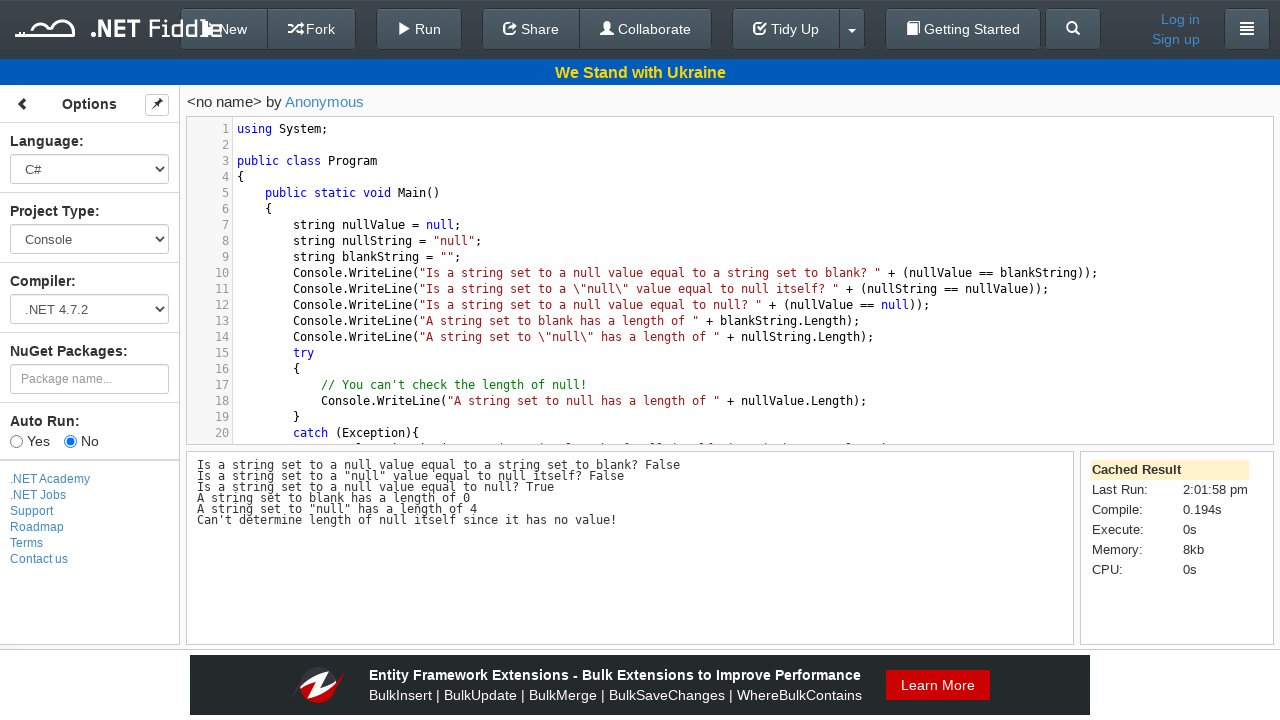

--- FILE ---
content_type: text/javascript; charset=utf-8
request_url: https://dotnetfiddle.net/bundles/common?v=kGIhDa9bEC_HSAGWtzspdCS5sTJVJravVZaUp421hsc1
body_size: 89840
content:
function ajustTooltipOffset(){if($("#menu").length>0&&$("#"+$("#menu").attr("aria-activedescendant")).next().length>0&&$(".ui-tooltip").length>0){var t=$("#"+$("#menu").attr("aria-activedescendant")).next();$(".ui-tooltip").last().offset({left:$("#menu").offset().left+$("#menu").width()+t.width()+9})}}function Fiddle(){function u(t){var i=[t,n.projectType];return n.layoutType&&i.push(n.layoutType),i.push("template"),("#"+i.join("-")).toLowerCase()}function l(){return u("main")}function a(n){return ProjectTypes[n]}function v(n){return LanguageIds[n]}function y(n){return Compilers[n]}var t=this,r=".content",e=".sidebar",o,f,i={},s=!1,n={},h=!1,c={fiddleId:null,language:"CSharp",projectType:"Console",compiler:"NetLatest",layoutType:null,codeBlocks:null,isAutoRun:!0,codeTheme:"main",ownerId:null,ownerName:null,originalCodeBlocks:null,readOnly:!1,runLinter:!0};t.isInUserFiddles=function(n){if(n!=null){h=n;return}return h},t.init=function(i){t.destroy(),$.extend(n,c,i),(t.getProjectType()=="Mvc"||t.getProjectType()=="Nancy")&&$("#widget-builder").hide()},t.getFiddleId=function(){return n.fiddleId},t.setFiddleId=function(t,i){n.fiddleId=t,$("#OriginalFiddleId").val(n.fiddleId),i&&typeof window.history=="object"&&typeof window.history.pushState=="function"&&window.history.pushState(null,null,"/"+(t==null?"":t))},t.hasId=function(){return n.fiddleId&&n.fiddleId.length},t.getOwnerId=function(){return n.ownerId},t.setOwnerName=function(t){n.ownerName=t},t.getOwnerName=function(){return n.ownerName},t.setOwnerId=function(t){n.ownerId=t},t.setLanguage=function(t,i){i=typeof i!="undefined"?i:!1,n.language=t,collaboration.isEnabled()&&i&&$("#Language").val(n.language).change()},t.getLanguage=function(){return n.language},t.setCompiler=function(t,i){i=typeof i!="undefined"?i:!1,n.compiler=t,collaboration.isEnabled()&&i&&$("#Compiler").val(n.compiler).change()},t.getCompiler=function(){return n.compiler},t.setProjectType=function(t,i){i=typeof i!="undefined"?i:!1,n.projectType=t,collaboration.isEnabled()&&i&&$("#ProjectType").val(n.projectType).change(),n.layoutType=projectTypeLayouts[n.projectType].length>0?projectTypeLayouts[n.projectType][0]:null},t.setLayout=function(t,i){i=typeof i!="undefined"?i:!1,n.layoutType=t,collaboration.isEnabled()&&!i&&collaboration.optionsChanged({layoutType:n.layoutType})},t.getLayout=function(){return n.layoutType},t.clearPackages=function(){$("#OriginalNuGetPackageVersionIds").val(""),nugetPackageManager.clear()},t.setCodeBlocks=function(t,i){var r,u,f;n.codeBlocks=t,i&&(window.academyCode?n.originalCodeBlocks={}:$("input[id*=Original]").val(""));for(r in n.codeBlocks)u=n.codeBlocks[r],f=_.escape(u),$("#"+r).val(u),$("#"+r).html(f),i&&(window.academyCode?n.originalCodeBlocks[r]=u:$("#Original"+r).val(u))},t.getCodeBlocks=function(){return n.codeBlocks},t.getOriginalCodeBlocks=function(){return n.originalCodeBlocks},t.isCodeBlocksChanged=function(){var r=!1,i,f,u;t.fetchCode();for(i in n.codeBlocks)if(f=_.unescape(n.codeBlocks[i].replace(/\r?\n|\r/g,"")),u=env.siteMode==siteModes.full?_.unescape($("#Original"+i).val().replace(/\r?\n|\r/g,"")):_.unescape($("#"+i).val().replace(/\r?\n|\r/g,"")),r=f!=u,r)break;return r},t.setAutoRun=function(t,i){i=typeof i!="undefined"?i:!1,n.isAutoRun=t,collaboration.isEnabled()&&!i&&collaboration.optionsChanged({isAutorun:t})},t.getAutorun=function(){return n.isAutoRun},t.render=function(s,h){var v,c,y,a;if(r=h||r,i={},s=="widget")(n.projectType=="Mvc"||n.projectType=="Nancy")&&(n.layoutType="tabs"),tmpl=Handlebars.compile($(u(s)).html()),$(".widget-content").html(tmpl(n)),i=loadEditors("widget",!0),function p(){var n=null,r,t,u;for(r in i){n=i[r];break}if(n)if(t=n.getWrapperElement(),t.offsetWidth===0||t.offsetHeight===0)setTimeout(p,100);else for(u in i)i[u].refresh()}();else if(s=="mobile"){(n.projectType=="Mvc"||n.projectType=="Nancy")&&(n.layoutType="tabs"),v=u(s),c=["options","code-editor","run-results"];for(y in c)a=c[y],tmpl=Handlebars.compile($(v+"_"+a).html()),$("#"+a+" [data-role=content]",$(r)).html(tmpl(n));$('div[data-role="page"]').trigger("create"),i=loadEditors("",!0,null,n.runLinter),nugetPackageManager.isLoaded()&&nugetPackageManager.render()}else s=="example"?i=loadEditors("",!0,h):(o=Handlebars.compile($(l()).html()),f=Handlebars.compile($("#sidebar-template").html()),$(r).html(o(n)),$(e).html(f(n)),nugetPackageManager.isLoaded()&&nugetPackageManager.render(),layoutScripts[n.projectType+(n.layoutType?"_"+n.layoutType:"")](),i=loadEditors("",!0,null,n.runLinter));t.reconfigIndentation(),t.refreshActionButtons(),collaboration.reinitialize()},t.getMode=function(){var n="";switch(this.getLanguage()){case"VbNet":n="vb";break;case"CSharp":n="text/x-csharp";break;case"FSharp":n="text/x-fsharp"}return n},t.reconfigIndentation=function(){$.each(i,function(t,i){n.language==LanguagesDict[Languages.FSharp]?(i.options.indentWithTabs=!1,i.options.extraKeys.Tab=function(n){n.replaceSelection(Array(n.getOption("indentUnit")+1).join(" "),"end")}):(i.options.indentWithTabs=!0,i.options.extraKeys.Tab=null)})},t.refresh=function(r){var u,s,o;r&&r!="main"||$(e).html(f(n));for(u in i)s=i[u].getDoc(),s.setValue(n.codeBlocks[u]),window.academyCode?(o=$("#"+u).attr("mode"),i[u].setOption("mode",o?o:CodeRunner.getMode())):i[u].setOption("mode",t.getMode()),i[u].refresh();t.checkSyntax(!0),t.reconfigIndentation(),t.refreshActionButtons(),collaboration.reinitialize()},t.getEditors=function(){return i},t.getProjectType=function(){return n.projectType},t.fetchCode=function(r){var u,e,f;for(u in i)e=i[u].getDoc(),f=e.getValue(),n.codeBlocks[u]!=null&&n.codeBlocks[u].replace(/\r?\n|\r/g,"")!=f.replace(/\r?\n|\r/g,"")&&(r&&t.setFiddleId(null),$("#"+u).empty().append(_.escape(f)),$("#"+u).val(f),n.codeBlocks[u]=f)},t.run=function(){collaboration.isEnabled()&&collaboration.codeExecuting(),Terminal.ConsoleInputs=[],CodeRunner.addToQueue(!0)},t.runUseResultCache=function(){collaboration.isEnabled()&&collaboration.codeExecuting(),Terminal.ConsoleInputs=[],CodeRunner.addToQueueUseResultCache(!0)},t.checkSyntax=function(n){n&&(clearTimeout(Linter._lintTimer),Linter._lintTimer=null);for(var t in i)Linter.getSyntaxErrors("",Linter._updateLintingHandler,null,i[t])},t.saveInSession=function(i){typeof i=="boolean"&&(s=i),$.cookie("OriginalFiddleId",n.fiddleId,{expires:30}),$.cookie("NuGetPackageVersionIds",$("#NuGetPackageVersionIds").val(),{expires:30}),$.cookie("Language",n.language,{expires:30}),$.cookie("ProjectType",n.projectType,{expires:30}),$.cookie("IsAutoRun",n.isAutoRun,{expires:30}),$.cookie("Compiler",n.compiler,{expires:30}),n.layoutType&&$.cookie("LayoutType",n.layoutType,{expires:30}),t.fetchCode();for(var r in n.codeBlocks)s?($.removeCookie(r),localStorage.removeItem(r)):(localStorage.removeItem(r),$.cookie(r,"true",{expires:30}),localStorage.setItem(r,n.codeBlocks[r]));$.cookie("UseLocalStorage","true",{expires:30})},t.restoreCodeBlocks=function(){var r,t,i;if($.cookie&&$.cookie("UseLocalStorage")=="true"&&($.removeCookie("UseLocalStorage"),n.fiddleId&&n.fiddleId.length)){r=n.projectType=="Mvc"||n.projectType=="Nancy"?["Model","View","Controller"]:[n.projectType];for(t in r)i=localStorage.getItem(t),i!=null&&i!=""&&(n.codeBlocks[t]=i,localStorage.removeItem(t))}},t.share=function(){},t.destroy=function(){},t.getWidgetRequest=function(){var n=this.getProjectType(),t=this.getCodeBlocks()[n];return{ProjectTypeId:a(n),CompilerId:y(this.getCompiler()),Fiddle:{FiddleId:this.getFiddleId(),LanguageId:v(this.getLanguage()),CodeBlock:t}}},t.refreshActionButtons=function(){var n=$("#save-button"),t=$("#fork-button");fiddle.getFiddleId()==null?(n.show(),t.hide()):fiddle.isInUserFiddles()||fiddle.getOwnerId()==null?(n.show(),t.show()):(n.hide(),t.show())},t.initMeta=function(n,i){var l=$(".name-container"),s=$(".counters"),f=$(".access-type-container"),h=$("#fiddle-name"),p=$("#access-type"),c=$(".counter.favorite"),r=c.find("i"),a,v,e,u,y,o;fiddle.getFiddleId()==null||fiddle.getOwnerId()==null||fiddle.isInUserFiddles()?(a=h.val(),v=$("<input>").attr("type","text").val(a).attr("placeholder","Enter name here...").blur(function(){h.val($(this).val())}).keydown(function(n){return n.keyCode!=13}),l.empty().append(v),f.find("ul.dropdown-menu > li > a").off("click").click(function(){f.find("button span:first-child").text($(this).text()),p.val($(this).data("value"))}),f.show(),fiddle.getFiddleId()!=null&&fiddle.getOwnerId()!=null&&fiddle.isInUserFiddles()?s.css("right",185):s.hide(),r.off("click"),r.removeClass("glyphicon-star-empty"),r.addClass("glyphicon-star"),r.attr("title","Favorites"),r.css("cursor","default")):(l.empty().append($("<span>").append(h.val().replace("<","&lt;").replace(">","&gt;")+' by <a href="/Authors/'+t.getOwnerId()+"/"+encodeURI(t.getOwnerName().replace(".","_"))+'">'+t.getOwnerName()+"<\/a>")),n?(r.removeClass("glyphicon-star-empty"),r.addClass("glyphicon-star"),r.attr("title","Remove from Favorites")):(r.removeClass("glyphicon-star"),r.addClass("glyphicon-star-empty"),r.attr("title","Add to Favorites")),r.css("cursor","pointer"),r.off("click").click(function(){var r=function(u,f){$.ajax({type:"POST",url:"Account/"+(n?"RemoveFromFavorites":"AddToFavorites"),data:{id:t.getFiddleId()},success:function(e){e.IsSuccess?(c.find("span").text(parseInt(c.find("span").text())+(n?-1:1)),displayNotification(n?"Removed from Favorites":"Added to Favorites","success"),u!=null&&u(e),t.initMeta(!n,i)):e.ErrorCode==401?(displayNotification("This action requires you to log in","warning"),setupLoginModal(function(){r(function(){$("#top-navbar").load(window.location.href+" #top-navbar",function(){fiddle.refreshActionButtons()})},function(){$("#top-navbar").load(window.location.href+" #top-navbar",function(){fiddle.refreshActionButtons(),fiddle.initMeta(!1,fiddle.getOwnerId()==null&&!fiddle.isInUserFiddles())})})})):(e.ErrorCode==600&&fiddle.isInUserFiddles(!0),f!=null&&f(e),displayNotification(e.Message,"danger"))}})};r()}),f.hide(),s.show()),i&&$("#fork-button").hide(),e=t.getProjectType(),u=t.getLanguage(),e==ProjectTypesDict[ProjectTypes.Console]||u==LanguagesDict[Languages.FSharp]?$("#viewil-button").show().addClass("show"):$("#viewil-button").hide().removeClass("show"),$("#convert-button").hide().removeClass("show"),(u==LanguagesDict[Languages.CSharp]||u==LanguagesDict[Languages.VbNet])&&(e==ProjectTypesDict[ProjectTypes.Console]||e==ProjectTypesDict[ProjectTypes.Script])&&(y="Convert To "+(u==LanguagesDict[Languages.CSharp]?"VB.NET":"C#"),$("#convert-button").html('<span class="glyphicon glyphicon-refresh"><\/span> '+y),$("#convert-button").show().addClass("show")),$("#tidyup-extra").show(),$("#tidyup-menu").find("li a.show").length==0&&$("#tidyup-extra").hide(),o=$("#tidyup-button").parent(),o&&o[0]&&o[0].tagName=="LI"&&setDefaultItem($("#tidyup-button")),fiddle.runUseResultCache()},t.isReadOnly=function(){return n.readOnly},t.getLearnData=function(t){var i={};return i.Id=n.fiddleId,i.Language=n.language,i.ProjectType=n.projectType,i.Compiler=n.compiler,i.CodeBlock=_.escape(n.codeBlocks[t]),i}}function isNetCore(n){return n==="NetLatest"||n==="NetCore31"||n==="Net5"||n==="Net6"||n==="Net7"||n==="Net8"||n==="Net9"||n==="Net10"}function clearNugetPackages(){$("#OriginalNuGetPackageVersionIds").val(""),$("#NuGetPackageVersionIds").val(""),$(".nuget-packages").html(""),nugetPackageManager.render([])}function setMvcCodeBlock(codeBlockName,data){eval('$("#'+codeBlockName+'").empty().append($("<div/>").text(data.mvc'+codeBlockName+").html());"),codeBlockName!="View"&&myMirror[codeBlockName].setOption("mode",CodeRunner.getMode());var doc=myMirror[codeBlockName].getDoc();doc.setValue($("#"+codeBlockName).text()),eval('$("#Original'+codeBlockName+'").empty().append($("<div/>").text(data.mvc'+codeBlockName+").html());")}function updateCodeOnOptionsChange(n,t,i,r){$(".sidebar input").prop("disabled",!0),$(".sidebar select").prop("disabled",!0),$.ajax({url:"/Home/GetExampleCode?languageId="+n+"&projectTypeId="+t+"&compilerId="+i,success:function(u){r(u),updateSideBarItemsVisibility(n,t,i)},complete:function(){$(".sidebar input").prop("disabled",!1),$(".sidebar select").prop("disabled",!1)}})}function updateSideBarItemsVisibility(n,t,i){var r=n==="CSharp"&&t==="Console";r?$("#Compiler option[value='NetCore22']").show():$("#Compiler option[value='NetCore22']").hide(),t===ProjectTypesDict[ProjectTypes.Script]?$("#Language option[value='VbNet']").hide():$("#Language option[value='VbNet']").show(),n===LanguagesDict[Languages.VbNet]?$("#ProjectType option[value='Script']").hide():$("#ProjectType option[value='Script']").show(),isNetCore(i)?($("#ProjectType option[value='Mvc']").hide(),$("#ProjectType option[value='Nancy']").hide()):($("#ProjectType option[value='Mvc']").show(),$("#ProjectType option[value='Nancy']").show())}function tryConfirmUpdateOptions(n){var e=!0,r=$("#NuGetPackageVersionIds").val(),u=$("#OriginalNuGetPackageVersionIds").val(),t=r&&r.length?r.split(";"):null,i=u&&u.length?u.split(";"):null,f=!t&&i&&i.length||!i&&t&&t.length,o;return!f&&t&&t.length&&i&&i.length&&(t.sort(),i.sort(),f=!(t.toString()==i.toString())),(fiddle.isCodeBlocksChanged()||f)&&(o=n!=null?n:"Updating options will reset your code changes to default sample code.\n\n Are you sure you want to continue?",e=confirm(o)),e}function showClipboardAlert(){}function setWebSiteMode(n){$.cookie("WebSiteMode",n,{path:"/",expires:30}),location.reload()}function setIsAutorun(n){$("input[name=IsAutoRun]:not([value="+n+"]):checked").prop("checked",!1),$("input[name=IsAutoRun][value="+n+"]").prop("checked",!0)}function restoreData(n){var r,u,t,i;if(clearNugetPackages(),ProjectTypesDict[n.ProjectType]=="Mvc"||ProjectTypesDict[n.ProjectType]=="Nancy"){r=["Model","View","Controller"];for(u in r)t=r[u],$("#Original"+t).val(n.MvcCodeBlock[t]),$("#"+t).text($("#Original"+t).val()),myMirror[t].setOption("mode",CodeRunner.getMode()),i=myMirror[t].getDoc(),i.setValue($("#"+t).text())}else $("#OriginalCodeBlock").val(n.CodeBlock),$("#CodeBlock").text($("#OriginalCodeBlock").val()),myMirror.CodeBlock.setOption("mode",CodeRunner.getMode()),i=myMirror.CodeBlock.getDoc(),i.setValue($("#CodeBlock").text());$("#OriginalFiddleId").val(n.Id),$("#Language").val(LanguagesDict[n.Language]),$("#ProjectType").val(ProjectTypesDict[n.ProjectType]),$("#Compiler").val(CompilersDict[n.Compiler]),n.Language!=Languages.FSharp&&n.ProjectType!=ProjectTypes.Console?$(".nuget-packages-wrap").hide():$(".nuget-packages-wrap").show()}function toggleProjectType(){$("#Language").val()==LanguagesDict[Languages.FSharp]?($("#ProjectType").val(ProjectTypesDict[ProjectTypes.Script]),$("#ProjectType").hide(),$("#StaticProjectType").show(),$("#StaticProjectType").text(ProjectTypesDict[ProjectTypes.Script]),$("#Compiler").hide()):($("#StaticProjectType").hide(),$("#ProjectType").show()),toggleNugetWrap()}function toggleNugetWrap(){$("#ProjectType").val()==ProjectTypesDict[ProjectTypes.Script]?$(".nuget-packages-wrap").hide():$(".nuget-packages-wrap").show()}function setEmailStatus(n,t){$("#email-status").stop(),$("#email-status").empty().append(n),$("#email-status").css("opacity","1"),t!=null&&$("#email-status").addClass(t?"error":"success"),setTimeout(function(){$("#email-status").animate({opacity:0},500,function(){t!=null&&$("#email-status").removeClass(t?"error":"success")})},3e3)}var Handlebars,nugetPackageManager,projectTypeLayouts,layoutScripts;(function(){var y=this,at=y._,e={},r=Array.prototype,g=Object.prototype,vt=Function.prototype,nt=r.push,i=r.slice,o=r.concat,f=g.toString,yt=g.hasOwnProperty,tt=r.forEach,it=r.map,rt=r.reduce,ut=r.reduceRight,ft=r.filter,et=r.every,ot=r.some,s=r.indexOf,st=r.lastIndexOf,pt=Array.isArray,ht=Object.keys,p=vt.bind,n=function(t){return t instanceof n?t:this instanceof n?void(this._wrapped=t):new n(t)},t,w,b,h,c,k,l,a,u,ct,lt,v;"undefined"!=typeof exports?("undefined"!=typeof module&&module.exports&&(exports=module.exports=n),exports._=n):y._=n,n.VERSION="1.6.0",t=n.each=n.forEach=function(t,i,r){var u,o;if(null==t)return t;if(tt&&t.forEach===tt)t.forEach(i,r);else if(t.length===+t.length){for(u=0,o=t.length;o>u;u++)if(i.call(r,t[u],u,t)===e)return}else for(var f=n.keys(t),u=0,o=f.length;o>u;u++)if(i.call(r,t[f[u]],f[u],t)===e)return;return t},n.map=n.collect=function(n,i,r){var u=[];return null==n?u:it&&n.map===it?n.map(i,r):(t(n,function(n,t,f){u.push(i.call(r,n,t,f))}),u)},w="Reduce of empty array with no initial value",n.reduce=n.foldl=n.inject=function(i,r,u,f){var e=arguments.length>2;if(null==i&&(i=[]),rt&&i.reduce===rt)return f&&(r=n.bind(r,f)),e?i.reduce(r,u):i.reduce(r);if(t(i,function(n,t,i){e?u=r.call(f,u,n,t,i):(u=n,e=!0)}),!e)throw new TypeError(w);return u},n.reduceRight=n.foldr=function(i,r,u,f){var o=arguments.length>2,e,s;if(null==i&&(i=[]),ut&&i.reduceRight===ut)return f&&(r=n.bind(r,f)),o?i.reduceRight(r,u):i.reduceRight(r);if(e=i.length,e!==+e&&(s=n.keys(i),e=s.length),t(i,function(n,t,h){t=s?s[--e]:--e,o?u=r.call(f,u,i[t],t,h):(u=i[t],o=!0)}),!o)throw new TypeError(w);return u},n.find=n.detect=function(n,t,i){var r;return b(n,function(n,u,f){if(t.call(i,n,u,f))return r=n,!0}),r},n.filter=n.select=function(n,i,r){var u=[];return null==n?u:ft&&n.filter===ft?n.filter(i,r):(t(n,function(n,t,f){i.call(r,n,t,f)&&u.push(n)}),u)},n.reject=function(t,i,r){return n.filter(t,function(n,t,u){return!i.call(r,n,t,u)},r)},n.every=n.all=function(i,r,u){r||(r=n.identity);var f=!0;return null==i?f:et&&i.every===et?i.every(r,u):(t(i,function(n,t,i){if(!(f=f&&r.call(u,n,t,i)))return e}),!!f)},b=n.some=n.any=function(i,r,u){r||(r=n.identity);var f=!1;return null==i?f:ot&&i.some===ot?i.some(r,u):(t(i,function(n,t,i){if(f||(f=r.call(u,n,t,i)))return e}),!!f)},n.contains=n.include=function(n,t){return null==n?!1:s&&n.indexOf===s?n.indexOf(t)!=-1:b(n,function(n){return n===t})},n.invoke=function(t,r){var u=i.call(arguments,2),f=n.isFunction(r);return n.map(t,function(n){return(f?r:n[r]).apply(n,u)})},n.pluck=function(t,i){return n.map(t,n.property(i))},n.where=function(t,i){return n.filter(t,n.matches(i))},n.findWhere=function(t,i){return n.find(t,n.matches(i))},n.max=function(i,r,u){if(!r&&n.isArray(i)&&i[0]===+i[0]&&i.length<65535)return Math.max.apply(Math,i);var f=-1/0,e=-1/0;return t(i,function(n,t,i){var o=r?r.call(u,n,t,i):n;o>e&&(f=n,e=o)}),f},n.min=function(i,r,u){if(!r&&n.isArray(i)&&i[0]===+i[0]&&i.length<65535)return Math.min.apply(Math,i);var f=1/0,e=1/0;return t(i,function(n,t,i){var o=r?r.call(u,n,t,i):n;e>o&&(f=n,e=o)}),f},n.shuffle=function(i){var u,f=0,r=[];return t(i,function(t){u=n.random(f++),r[f-1]=r[u],r[u]=t}),r},n.sample=function(t,i,r){return null==i||r?(t.length!==+t.length&&(t=n.values(t)),t[n.random(t.length-1)]):n.shuffle(t).slice(0,Math.max(0,i))},h=function(t){return null==t?n.identity:n.isFunction(t)?t:n.property(t)},n.sortBy=function(t,i,r){return i=h(i),n.pluck(n.map(t,function(n,t,u){return{value:n,index:t,criteria:i.call(r,n,t,u)}}).sort(function(n,t){var i=n.criteria,r=t.criteria;if(i!==r){if(i>r||i===void 0)return 1;if(r>i||r===void 0)return-1}return n.index-t.index}),"value")},c=function(n){return function(i,r,u){var f={};return r=h(r),t(i,function(t,e){var o=r.call(u,t,e,i);n(f,o,t)}),f}},n.groupBy=c(function(t,i,r){n.has(t,i)?t[i].push(r):t[i]=[r]}),n.indexBy=c(function(n,t,i){n[t]=i}),n.countBy=c(function(t,i){n.has(t,i)?t[i]++:t[i]=1}),n.sortedIndex=function(n,t,i,r){var f;i=h(i);for(var o=i.call(r,t),u=0,e=n.length;e>u;)f=u+e>>>1,i.call(r,n[f])<o?u=f+1:e=f;return u},n.toArray=function(t){return t?n.isArray(t)?i.call(t):t.length===+t.length?n.map(t,n.identity):n.values(t):[]},n.size=function(t){return null==t?0:t.length===+t.length?t.length:n.keys(t).length},n.first=n.head=n.take=function(n,t,r){if(null!=n)return null==t||r?n[0]:0>t?[]:i.call(n,0,t)},n.initial=function(n,t,r){return i.call(n,0,n.length-(null==t||r?1:t))},n.last=function(n,t,r){if(null!=n)return null==t||r?n[n.length-1]:i.call(n,Math.max(n.length-t,0))},n.rest=n.tail=n.drop=function(n,t,r){return i.call(n,null==t||r?1:t)},n.compact=function(t){return n.filter(t,n.identity)},k=function(i,r,u){return r&&n.every(i,n.isArray)?o.apply(u,i):(t(i,function(t){n.isArray(t)||n.isArguments(t)?r?nt.apply(u,t):k(t,r,u):u.push(t)}),u)},n.flatten=function(n,t){return k(n,t,[])},n.without=function(t){return n.difference(t,i.call(arguments,1))},n.partition=function(n,i){var r=[],u=[];return t(n,function(n){(i(n)?r:u).push(n)}),[r,u]},n.uniq=n.unique=function(i,r,u,f){n.isFunction(r)&&(f=u,u=r,r=!1);var s=u?n.map(i,u,f):i,o=[],e=[];return t(s,function(t,u){(r?u&&e[e.length-1]===t:n.contains(e,t))||(e.push(t),o.push(i[u]))}),o},n.union=function(){return n.uniq(n.flatten(arguments,!0))},n.intersection=function(t){var r=i.call(arguments,1);return n.filter(n.uniq(t),function(t){return n.every(r,function(i){return n.contains(i,t)})})},n.difference=function(t){var u=o.apply(r,i.call(arguments,1));return n.filter(t,function(t){return!n.contains(u,t)})},n.zip=function(){for(var i=n.max(n.pluck(arguments,"length").concat(0)),r=new Array(i),t=0;i>t;t++)r[t]=n.pluck(arguments,""+t);return r},n.object=function(n,t){if(null==n)return{};for(var r={},i=0,u=n.length;u>i;i++)t?r[n[i]]=t[i]:r[n[i][0]]=n[i][1];return r},n.indexOf=function(t,i,r){if(null==t)return-1;var u=0,f=t.length;if(r){if("number"!=typeof r)return u=n.sortedIndex(t,i),t[u]===i?u:-1;u=0>r?Math.max(0,f+r):r}if(s&&t.indexOf===s)return t.indexOf(i,r);for(;f>u;u++)if(t[u]===i)return u;return-1},n.lastIndexOf=function(n,t,i){var u,r;if(null==n)return-1;if(u=null!=i,st&&n.lastIndexOf===st)return u?n.lastIndexOf(t,i):n.lastIndexOf(t);for(r=u?i:n.length;r--;)if(n[r]===t)return r;return-1},n.range=function(n,t,i){arguments.length<=1&&(t=n||0,n=0),i=arguments[2]||1;for(var r=Math.max(Math.ceil((t-n)/i),0),u=0,f=new Array(r);r>u;)f[u++]=n,n+=i;return f},l=function(){},n.bind=function(t,r){var u,f;if(p&&t.bind===p)return p.apply(t,i.call(arguments,1));if(!n.isFunction(t))throw new TypeError;return u=i.call(arguments,2),f=function(){var e,n;return this instanceof f?(l.prototype=t.prototype,e=new l,l.prototype=null,n=t.apply(e,u.concat(i.call(arguments))),Object(n)===n?n:e):t.apply(r,u.concat(i.call(arguments)))}},n.partial=function(t){var r=i.call(arguments,1);return function(){for(var f=0,i=r.slice(),u=0,e=i.length;e>u;u++)i[u]===n&&(i[u]=arguments[f++]);for(;f<arguments.length;)i.push(arguments[f++]);return t.apply(this,i)}},n.bindAll=function(r){var u=i.call(arguments,1);if(0===u.length)throw new Error("bindAll must be passed function names");return t(u,function(t){r[t]=n.bind(r[t],r)}),r},n.memoize=function(t,i){var r={};return i||(i=n.identity),function(){var u=i.apply(this,arguments);return n.has(r,u)?r[u]:r[u]=t.apply(this,arguments)}},n.delay=function(n,t){var r=i.call(arguments,2);return setTimeout(function(){return n.apply(null,r)},t)},n.defer=function(t){return n.delay.apply(n,[t,1].concat(i.call(arguments,1)))},n.throttle=function(t,i,r){var u,f,s,e=null,o=0,h;return r||(r={}),h=function(){o=r.leading===!1?0:n.now(),e=null,s=t.apply(u,f),u=f=null},function(){var c=n.now(),l;return o||r.leading!==!1||(o=c),l=i-(c-o),u=this,f=arguments,0>=l?(clearTimeout(e),e=null,o=c,s=t.apply(u,f),u=f=null):e||r.trailing===!1||(e=setTimeout(h,l)),s}},n.debounce=function(t,i,r){var u,f,e,s,o,h=function(){var c=n.now()-s;i>c?u=setTimeout(h,i-c):(u=null,r||(o=t.apply(e,f),e=f=null))};return function(){e=this,f=arguments,s=n.now();var c=r&&!u;return u||(u=setTimeout(h,i)),c&&(o=t.apply(e,f),e=f=null),o}},n.once=function(n){var t,i=!1;return function(){return i?t:(i=!0,t=n.apply(this,arguments),n=null,t)}},n.wrap=function(t,i){return n.partial(i,t)},n.compose=function(){var n=arguments;return function(){for(var t=arguments,i=n.length-1;i>=0;i--)t=[n[i].apply(this,t)];return t[0]}},n.after=function(n,t){return function(){if(--n<1)return t.apply(this,arguments)}},n.keys=function(t){var i,r;if(!n.isObject(t))return[];if(ht)return ht(t);i=[];for(r in t)n.has(t,r)&&i.push(r);return i},n.values=function(t){for(var r=n.keys(t),u=r.length,f=new Array(u),i=0;u>i;i++)f[i]=t[r[i]];return f},n.pairs=function(t){for(var r=n.keys(t),u=r.length,f=new Array(u),i=0;u>i;i++)f[i]=[r[i],t[r[i]]];return f},n.invert=function(t){for(var u={},r=n.keys(t),i=0,f=r.length;f>i;i++)u[t[r[i]]]=r[i];return u},n.functions=n.methods=function(t){var r=[],i;for(i in t)n.isFunction(t[i])&&r.push(i);return r.sort()},n.extend=function(n){return t(i.call(arguments,1),function(t){if(t)for(var i in t)n[i]=t[i]}),n},n.pick=function(n){var u={},f=o.apply(r,i.call(arguments,1));return t(f,function(t){t in n&&(u[t]=n[t])}),u},n.omit=function(t){var f={},e=o.apply(r,i.call(arguments,1)),u;for(u in t)n.contains(e,u)||(f[u]=t[u]);return f},n.defaults=function(n){return t(i.call(arguments,1),function(t){if(t)for(var i in t)n[i]===void 0&&(n[i]=t[i])}),n},n.clone=function(t){return n.isObject(t)?n.isArray(t)?t.slice():n.extend({},t):t},n.tap=function(n,t){return t(n),n},a=function(t,i,r,u){var l,v,h,c,e,o,s;if(t===i)return 0!==t||1/t==1/i;if(null==t||null==i)return t===i;if(t instanceof n&&(t=t._wrapped),i instanceof n&&(i=i._wrapped),l=f.call(t),l!=f.call(i))return!1;switch(l){case"[object String]":return t==String(i);case"[object Number]":return t!=+t?i!=+i:0==t?1/t==1/i:t==+i;case"[object Date]":case"[object Boolean]":return+t==+i;case"[object RegExp]":return t.source==i.source&&t.global==i.global&&t.multiline==i.multiline&&t.ignoreCase==i.ignoreCase}if("object"!=typeof t||"object"!=typeof i)return!1;for(v=r.length;v--;)if(r[v]==t)return u[v]==i;if(h=t.constructor,c=i.constructor,h!==c&&!(n.isFunction(h)&&h instanceof h&&n.isFunction(c)&&c instanceof c)&&"constructor"in t&&"constructor"in i)return!1;if(r.push(t),u.push(i),e=0,o=!0,"[object Array]"==l){if(e=t.length,o=e==i.length)for(;e--&&(o=a(t[e],i[e],r,u)););}else{for(s in t)if(n.has(t,s)&&(e++,!(o=n.has(i,s)&&a(t[s],i[s],r,u))))break;if(o){for(s in i)if(n.has(i,s)&&!e--)break;o=!e}}return r.pop(),u.pop(),o},n.isEqual=function(n,t){return a(n,t,[],[])},n.isEmpty=function(t){if(null==t)return!0;if(n.isArray(t)||n.isString(t))return 0===t.length;for(var i in t)if(n.has(t,i))return!1;return!0},n.isElement=function(n){return!(!n||1!==n.nodeType)},n.isArray=pt||function(n){return"[object Array]"==f.call(n)},n.isObject=function(n){return n===Object(n)},t(["Arguments","Function","String","Number","Date","RegExp"],function(t){n["is"+t]=function(n){return f.call(n)=="[object "+t+"]"}}),n.isArguments(arguments)||(n.isArguments=function(t){return!(!t||!n.has(t,"callee"))}),"function"!=typeof/./&&(n.isFunction=function(n){return"function"==typeof n}),n.isFinite=function(n){return isFinite(n)&&!isNaN(parseFloat(n))},n.isNaN=function(t){return n.isNumber(t)&&t!=+t},n.isBoolean=function(n){return n===!0||n===!1||"[object Boolean]"==f.call(n)},n.isNull=function(n){return null===n},n.isUndefined=function(n){return n===void 0},n.has=function(n,t){return yt.call(n,t)},n.noConflict=function(){return y._=at,this},n.identity=function(n){return n},n.constant=function(n){return function(){return n}},n.property=function(n){return function(t){return t[n]}},n.matches=function(n){return function(t){if(t===n)return!0;for(var i in n)if(n[i]!==t[i])return!1;return!0}},n.times=function(n,t,i){for(var u=Array(Math.max(0,n)),r=0;n>r;r++)u[r]=t.call(i,r);return u},n.random=function(n,t){return null==t&&(t=n,n=0),n+Math.floor(Math.random()*(t-n+1))},n.now=Date.now||function(){return+new Date},u={escape:{"&":"&amp;","<":"&lt;",">":"&gt;",'"':"&quot;","'":"&#x27;"}},u.unescape=n.invert(u.escape),ct={escape:new RegExp("["+n.keys(u.escape).join("")+"]","g"),unescape:new RegExp("("+n.keys(u.unescape).join("|")+")","g")},n.each(["escape","unescape"],function(t){n[t]=function(n){return null==n?"":(""+n).replace(ct[t],function(n){return u[t][n]})}}),n.result=function(t,i){if(null==t)return void 0;var r=t[i];return n.isFunction(r)?r.call(t):r},n.mixin=function(i){t(n.functions(i),function(t){var r=n[t]=i[t];n.prototype[t]=function(){var t=[this._wrapped];return nt.apply(t,arguments),v.call(this,r.apply(n,t))}})},lt=0,n.uniqueId=function(n){var t=++lt+"";return n?n+t:t},n.templateSettings={evaluate:/<%([\s\S]+?)%>/g,interpolate:/<%=([\s\S]+?)%>/g,escape:/<%-([\s\S]+?)%>/g};var d=/(.)^/,wt={"'":"'","\\":"\\","\r":"r","\n":"n","\t":"t","\u2028":"u2028","\u2029":"u2029"},bt=/\\|'|\r|\n|\t|\u2028|\u2029/g;n.template=function(t,i,r){var f,e;r=n.defaults({},r,n.templateSettings);var s=new RegExp([(r.escape||d).source,(r.interpolate||d).source,(r.evaluate||d).source].join("|")+"|$","g"),o=0,u="__p+='";t.replace(s,function(n,i,r,f,e){return u+=t.slice(o,e).replace(bt,function(n){return"\\"+wt[n]}),i&&(u+="'+\n((__t=("+i+"))==null?'':_.escape(__t))+\n'"),r&&(u+="'+\n((__t=("+r+"))==null?'':__t)+\n'"),f&&(u+="';\n"+f+"\n__p+='"),o=e+n.length,n}),u+="';\n",r.variable||(u="with(obj||{}){\n"+u+"}\n"),u="var __t,__p='',__j=Array.prototype.join,print=function(){__p+=__j.call(arguments,'');};\n"+u+"return __p;\n";try{f=new Function(r.variable||"obj","_",u)}catch(h){throw h.source=u,h;}return i?f(i,n):(e=function(t){return f.call(this,t,n)},e.source="function("+(r.variable||"obj")+"){\n"+u+"}",e)},n.chain=function(t){return n(t).chain()},v=function(t){return this._chain?n(t).chain():t},n.mixin(n),t(["pop","push","reverse","shift","sort","splice","unshift"],function(t){var i=r[t];n.prototype[t]=function(){var n=this._wrapped;return i.apply(n,arguments),"shift"!=t&&"splice"!=t||0!==n.length||delete n[0],v.call(this,n)}}),t(["concat","join","slice"],function(t){var i=r[t];n.prototype[t]=function(){return v.call(this,i.apply(this._wrapped,arguments))}}),n.extend(n.prototype,{chain:function(){return this._chain=!0,this},value:function(){return this._wrapped}}),"function"==typeof define&&define.amd&&define("underscore",[],function(){return n})}).call(this),Handlebars=function(){var r=function(){"use strict";function t(n){this.string=n}var n;return t.prototype.toString=function(){return""+this.string},n=t}(),t=function(n){"use strict";function h(n){return e[n]||"&amp;"}function c(n,t){for(var i in t)Object.prototype.hasOwnProperty.call(t,i)&&(n[i]=t[i])}function l(n){return n instanceof f?n.toString():!n&&n!==0?"":(n=""+n,!s.test(n))?n:n.replace(o,h)}function a(n){return n||n===0?u(n)&&n.length===0?!0:!1:!0}var t={},f=n,e={"&":"&amp;","<":"&lt;",">":"&gt;",'"':"&quot;","'":"&#x27;","`":"&#x60;"},o=/[&<>"'`]/g,s=/[&<>"'`]/,i,r,u;return t.extend=c,i=Object.prototype.toString,t.toString=i,r=function(n){return typeof n=="function"},r(/x/)&&(r=function(n){return typeof n=="function"&&i.call(n)==="[object Function]"}),t.isFunction=r,u=Array.isArray||function(n){return n&&typeof n=="object"?i.call(n)==="[object Array]":!1},t.isArray=u,t.escapeExpression=l,t.isEmpty=a,t}(r),n=function(){"use strict";function i(t,i){var u,f,r;for(i&&i.firstLine&&(u=i.firstLine,t+=" - "+u+":"+i.firstColumn),f=Error.prototype.constructor.call(this,t),r=0;r<n.length;r++)this[n[r]]=f[n[r]];u&&(this.lineNumber=u,this.column=i.firstColumn)}var t,n=["description","fileName","lineNumber","message","name","number","stack"];return i.prototype=new Error,t=i}(),i=function(n,t){"use strict";function e(n,t){this.helpers=n||{},this.partials=t||{},w(this)}function w(n){n.registerHelper("helperMissing",function(n){if(arguments.length===2)return undefined;throw new s("Missing helper: '"+n+"'");}),n.registerHelper("blockHelperMissing",function(t,i){var r=i.inverse||function(){},u=i.fn;return f(t)&&(t=t.call(this)),t===!0?u(this):t===!1||t==null?r(this):l(t)?t.length>0?n.helpers.each(t,i):r(this):u(t)}),n.registerHelper("each",function(n,t){var s=t.fn,c=t.inverse,r=0,u="",i,h,e;if(f(n)&&(n=n.call(this)),t.data&&(i=o(t.data)),n&&typeof n=="object")if(l(n))for(h=n.length;r<h;r++)i&&(i.index=r,i.first=r===0,i.last=r===n.length-1),u=u+s(n[r],{data:i});else for(e in n)n.hasOwnProperty(e)&&(i&&(i.key=e,i.index=r,i.first=r===0),u=u+s(n[e],{data:i}),r++);return r===0&&(u=c(this)),u}),n.registerHelper("if",function(n,t){return f(n)&&(n=n.call(this)),(t.hash.includeZero||n)&&!r.isEmpty(n)?t.fn(this):t.inverse(this)}),n.registerHelper("unless",function(t,i){return n.helpers["if"].call(this,t,{fn:i.inverse,inverse:i.fn,hash:i.hash})}),n.registerHelper("with",function(n,t){return f(n)&&(n=n.call(this)),r.isEmpty(n)?void 0:t.fn(n)}),n.registerHelper("log",function(t,i){var r=i.data&&i.data.level!=null?parseInt(i.data.level,10):1;n.log(r,t)})}function y(n,t){u.log(n,t)}var i={},r=n,s=t,p="1.3.0",h,c,u,o;i.VERSION=p,h=4,i.COMPILER_REVISION=h,c={1:"<= 1.0.rc.2",2:"== 1.0.0-rc.3",3:"== 1.0.0-rc.4",4:">= 1.0.0"},i.REVISION_CHANGES=c;var l=r.isArray,f=r.isFunction,a=r.toString,v="[object Object]";return i.HandlebarsEnvironment=e,e.prototype={constructor:e,logger:u,log:y,registerHelper:function(n,t,i){if(a.call(n)===v){if(i||t)throw new s("Arg not supported with multiple helpers");r.extend(this.helpers,n)}else i&&(t.not=i),this.helpers[n]=t},registerPartial:function(n,t){a.call(n)===v?r.extend(this.partials,n):this.partials[n]=t}},u={methodMap:{0:"debug",1:"info",2:"warn",3:"error"},DEBUG:0,INFO:1,WARN:2,ERROR:3,level:3,log:function(n,t){if(u.level<=n){var i=u.methodMap[n];typeof console!="undefined"&&console[i]&&console[i].call(console,t)}}},i.logger=u,i.log=y,o=function(n){var t={};return r.extend(t,n),t},i.createFrame=o,i}(t,n),f=function(n,t,i){"use strict";function h(n){var t=n&&n[0]||1,i=s,r,f;if(t!==i)if(t<i){r=o[i],f=o[t];throw new u("Template was precompiled with an older version of Handlebars than the current runtime. Please update your precompiler to a newer version ("+r+") or downgrade your runtime to an older version ("+f+").");}else throw new u("Template was precompiled with a newer version of Handlebars than the current runtime. Please update your runtime to a newer version ("+n[1]+").");}function c(n,t){if(!t)throw new u("No environment passed to template");var r=function(n,i,r,f,e,o){var s=t.VM.invokePartial.apply(this,arguments),h;if(s!=null)return s;if(t.compile)return h={helpers:f,partials:e,data:o},e[i]=t.compile(n,{data:o!==undefined},t),e[i](r,h);throw new u("The partial "+i+" could not be compiled when running in runtime-only mode");},i={escapeExpression:f.escapeExpression,invokePartial:r,programs:[],program:function(n,t,i){var r=this.programs[n];return i?r=e(n,t,i):r||(r=this.programs[n]=e(n,t)),r},merge:function(n,t){var i=n||t;return n&&t&&n!==t&&(i={},f.extend(i,t),f.extend(i,n)),i},programWithDepth:t.VM.programWithDepth,noop:t.VM.noop,compilerInfo:null};return function(r,u){var f,e,o,s;return u=u||{},f=u.partial?u:t,u.partial||(e=u.helpers,o=u.partials),s=n.call(i,f,r,e,o,u.data),u.partial||t.VM.checkRevision(i.compilerInfo),s}}function l(n,t,i){var u=Array.prototype.slice.call(arguments,3),r=function(n,r){return r=r||{},t.apply(this,[n,r.data||i].concat(u))};return r.program=n,r.depth=u.length,r}function e(n,t,i){var r=function(n,r){return r=r||{},t(n,r.data||i)};return r.program=n,r.depth=0,r}function a(n,t,i,r,f,e){var o={partial:!0,helpers:r,partials:f,data:e};if(n===undefined)throw new u("The partial "+t+" could not be found");else if(n instanceof Function)return n(i,o)}function v(){return""}var r={},f=n,u=t,s=i.COMPILER_REVISION,o=i.REVISION_CHANGES;return r.checkRevision=h,r.template=c,r.programWithDepth=l,r.program=e,r.invokePartial=a,r.noop=v,r}(t,n,i),e=function(n,t,i,r,u){"use strict";var f,e=n,l=t,a=i,o=r,s=u,h=function(){var n=new e.HandlebarsEnvironment;return o.extend(n,e),n.SafeString=l,n.Exception=a,n.Utils=o,n.VM=s,n.template=function(t){return s.template(t,n)},n},c=h();return c.create=h,f=c}(i,r,n,t,f),u=function(n){"use strict";function t(n){n=n||{},this.firstLine=n.first_line,this.firstColumn=n.first_column,this.lastColumn=n.last_column,this.lastLine=n.last_line}var r,u=n,i={ProgramNode:function(n,r,u,f){var o,e;arguments.length===3?(f=u,u=null):arguments.length===2&&(f=r,r=null),t.call(this,f),this.type="program",this.statements=n,this.strip={},u?(e=u[0],e?(o={first_line:e.firstLine,last_line:e.lastLine,last_column:e.lastColumn,first_column:e.firstColumn},this.inverse=new i.ProgramNode(u,r,o)):this.inverse=new i.ProgramNode(u,r),this.strip.right=r.left):r&&(this.strip.left=r.right)},MustacheNode:function(n,r,u,f,e){if(t.call(this,e),this.type="mustache",this.strip=f,u!=null&&u.charAt){var o=u.charAt(3)||u.charAt(2);this.escaped=o!=="{"&&o!=="&"}else this.escaped=!!u;this.sexpr=n instanceof i.SexprNode?n:new i.SexprNode(n,r),this.sexpr.isRoot=!0,this.id=this.sexpr.id,this.params=this.sexpr.params,this.hash=this.sexpr.hash,this.eligibleHelper=this.sexpr.eligibleHelper,this.isHelper=this.sexpr.isHelper},SexprNode:function(n,i,r){t.call(this,r),this.type="sexpr",this.hash=i;var u=this.id=n[0],f=this.params=n.slice(1),e=this.eligibleHelper=u.isSimple;this.isHelper=e&&(f.length||i)},PartialNode:function(n,i,r,u){t.call(this,u),this.type="partial",this.partialName=n,this.context=i,this.strip=r},BlockNode:function(n,i,r,f,e){if(t.call(this,e),n.sexpr.id.original!==f.path.original)throw new u(n.sexpr.id.original+" doesn't match "+f.path.original,this);this.type="block",this.mustache=n,this.program=i,this.inverse=r,this.strip={left:n.strip.left,right:f.strip.right},(i||r).strip.left=n.strip.right,(r||i).strip.right=f.strip.left,r&&!i&&(this.isInverse=!0)},ContentNode:function(n,i){t.call(this,i),this.type="content",this.string=n},HashNode:function(n,i){t.call(this,i),this.type="hash",this.pairs=n},IdNode:function(n,i){var f,h,r;t.call(this,i),this.type="ID";var o="",e=[],s=0;for(f=0,h=n.length;f<h;f++)if(r=n[f].part,o+=(n[f].separator||"")+r,r===".."||r==="."||r==="this")if(e.length>0)throw new u("Invalid path: "+o,this);else r===".."?s++:this.isScoped=!0;else e.push(r);this.original=o,this.parts=e,this.string=e.join("."),this.depth=s,this.isSimple=n.length===1&&!this.isScoped&&s===0,this.stringModeValue=this.string},PartialNameNode:function(n,i){t.call(this,i),this.type="PARTIAL_NAME",this.name=n.original},DataNode:function(n,i){t.call(this,i),this.type="DATA",this.id=n},StringNode:function(n,i){t.call(this,i),this.type="STRING",this.original=this.string=this.stringModeValue=n},IntegerNode:function(n,i){t.call(this,i),this.type="INTEGER",this.original=this.integer=n,this.stringModeValue=Number(n)},BooleanNode:function(n,i){t.call(this,i),this.type="BOOLEAN",this.bool=n,this.stringModeValue=n==="true"},CommentNode:function(n,i){t.call(this,i),this.type="comment",this.comment=n}};return r=i}(n),o=function(){"use strict";var n,t=function(){function n(n,t){return{left:n.charAt(2)==="~",right:t.charAt(0)==="~"||t.charAt(1)==="~"}}function i(){this.yy={}}var t={trace:function(){},yy:{},symbols_:{error:2,root:3,statements:4,EOF:5,program:6,simpleInverse:7,statement:8,openInverse:9,closeBlock:10,openBlock:11,mustache:12,partial:13,CONTENT:14,COMMENT:15,OPEN_BLOCK:16,sexpr:17,CLOSE:18,OPEN_INVERSE:19,OPEN_ENDBLOCK:20,path:21,OPEN:22,OPEN_UNESCAPED:23,CLOSE_UNESCAPED:24,OPEN_PARTIAL:25,partialName:26,partial_option0:27,sexpr_repetition0:28,sexpr_option0:29,dataName:30,param:31,STRING:32,INTEGER:33,BOOLEAN:34,OPEN_SEXPR:35,CLOSE_SEXPR:36,hash:37,hash_repetition_plus0:38,hashSegment:39,ID:40,EQUALS:41,DATA:42,pathSegments:43,SEP:44,$accept:0,$end:1},terminals_:{2:"error",5:"EOF",14:"CONTENT",15:"COMMENT",16:"OPEN_BLOCK",18:"CLOSE",19:"OPEN_INVERSE",20:"OPEN_ENDBLOCK",22:"OPEN",23:"OPEN_UNESCAPED",24:"CLOSE_UNESCAPED",25:"OPEN_PARTIAL",32:"STRING",33:"INTEGER",34:"BOOLEAN",35:"OPEN_SEXPR",36:"CLOSE_SEXPR",40:"ID",41:"EQUALS",42:"DATA",44:"SEP"},productions_:[0,[3,2],[3,1],[6,2],[6,3],[6,2],[6,1],[6,1],[6,0],[4,1],[4,2],[8,3],[8,3],[8,1],[8,1],[8,1],[8,1],[11,3],[9,3],[10,3],[12,3],[12,3],[13,4],[7,2],[17,3],[17,1],[31,1],[31,1],[31,1],[31,1],[31,1],[31,3],[37,1],[39,3],[26,1],[26,1],[26,1],[30,2],[21,1],[43,3],[43,1],[27,0],[27,1],[28,0],[28,2],[29,0],[29,1],[38,1],[38,2]],performAction:function(t,i,r,u,f,e){var s=e.length-1;switch(f){case 1:return new u.ProgramNode(e[s-1],this._$);case 2:return new u.ProgramNode([],this._$);case 3:this.$=new u.ProgramNode([],e[s-1],e[s],this._$);break;case 4:this.$=new u.ProgramNode(e[s-2],e[s-1],e[s],this._$);break;case 5:this.$=new u.ProgramNode(e[s-1],e[s],[],this._$);break;case 6:this.$=new u.ProgramNode(e[s],this._$);break;case 7:this.$=new u.ProgramNode([],this._$);break;case 8:this.$=new u.ProgramNode([],this._$);break;case 9:this.$=[e[s]];break;case 10:e[s-1].push(e[s]),this.$=e[s-1];break;case 11:this.$=new u.BlockNode(e[s-2],e[s-1].inverse,e[s-1],e[s],this._$);break;case 12:this.$=new u.BlockNode(e[s-2],e[s-1],e[s-1].inverse,e[s],this._$);break;case 13:this.$=e[s];break;case 14:this.$=e[s];break;case 15:this.$=new u.ContentNode(e[s],this._$);break;case 16:this.$=new u.CommentNode(e[s],this._$);break;case 17:this.$=new u.MustacheNode(e[s-1],null,e[s-2],n(e[s-2],e[s]),this._$);break;case 18:this.$=new u.MustacheNode(e[s-1],null,e[s-2],n(e[s-2],e[s]),this._$);break;case 19:this.$={path:e[s-1],strip:n(e[s-2],e[s])};break;case 20:this.$=new u.MustacheNode(e[s-1],null,e[s-2],n(e[s-2],e[s]),this._$);break;case 21:this.$=new u.MustacheNode(e[s-1],null,e[s-2],n(e[s-2],e[s]),this._$);break;case 22:this.$=new u.PartialNode(e[s-2],e[s-1],n(e[s-3],e[s]),this._$);break;case 23:this.$=n(e[s-1],e[s]);break;case 24:this.$=new u.SexprNode([e[s-2]].concat(e[s-1]),e[s],this._$);break;case 25:this.$=new u.SexprNode([e[s]],null,this._$);break;case 26:this.$=e[s];break;case 27:this.$=new u.StringNode(e[s],this._$);break;case 28:this.$=new u.IntegerNode(e[s],this._$);break;case 29:this.$=new u.BooleanNode(e[s],this._$);break;case 30:this.$=e[s];break;case 31:e[s-1].isHelper=!0,this.$=e[s-1];break;case 32:this.$=new u.HashNode(e[s],this._$);break;case 33:this.$=[e[s-2],e[s]];break;case 34:this.$=new u.PartialNameNode(e[s],this._$);break;case 35:this.$=new u.PartialNameNode(new u.StringNode(e[s],this._$),this._$);break;case 36:this.$=new u.PartialNameNode(new u.IntegerNode(e[s],this._$));break;case 37:this.$=new u.DataNode(e[s],this._$);break;case 38:this.$=new u.IdNode(e[s],this._$);break;case 39:e[s-2].push({part:e[s],separator:e[s-1]}),this.$=e[s-2];break;case 40:this.$=[{part:e[s]}];break;case 43:this.$=[];break;case 44:e[s-1].push(e[s]);break;case 47:this.$=[e[s]];break;case 48:e[s-1].push(e[s])}},table:[{3:1,4:2,5:[1,3],8:4,9:5,11:6,12:7,13:8,14:[1,9],15:[1,10],16:[1,12],19:[1,11],22:[1,13],23:[1,14],25:[1,15]},{1:[3]},{5:[1,16],8:17,9:5,11:6,12:7,13:8,14:[1,9],15:[1,10],16:[1,12],19:[1,11],22:[1,13],23:[1,14],25:[1,15]},{1:[2,2]},{5:[2,9],14:[2,9],15:[2,9],16:[2,9],19:[2,9],20:[2,9],22:[2,9],23:[2,9],25:[2,9]},{4:20,6:18,7:19,8:4,9:5,11:6,12:7,13:8,14:[1,9],15:[1,10],16:[1,12],19:[1,21],20:[2,8],22:[1,13],23:[1,14],25:[1,15]},{4:20,6:22,7:19,8:4,9:5,11:6,12:7,13:8,14:[1,9],15:[1,10],16:[1,12],19:[1,21],20:[2,8],22:[1,13],23:[1,14],25:[1,15]},{5:[2,13],14:[2,13],15:[2,13],16:[2,13],19:[2,13],20:[2,13],22:[2,13],23:[2,13],25:[2,13]},{5:[2,14],14:[2,14],15:[2,14],16:[2,14],19:[2,14],20:[2,14],22:[2,14],23:[2,14],25:[2,14]},{5:[2,15],14:[2,15],15:[2,15],16:[2,15],19:[2,15],20:[2,15],22:[2,15],23:[2,15],25:[2,15]},{5:[2,16],14:[2,16],15:[2,16],16:[2,16],19:[2,16],20:[2,16],22:[2,16],23:[2,16],25:[2,16]},{17:23,21:24,30:25,40:[1,28],42:[1,27],43:26},{17:29,21:24,30:25,40:[1,28],42:[1,27],43:26},{17:30,21:24,30:25,40:[1,28],42:[1,27],43:26},{17:31,21:24,30:25,40:[1,28],42:[1,27],43:26},{21:33,26:32,32:[1,34],33:[1,35],40:[1,28],43:26},{1:[2,1]},{5:[2,10],14:[2,10],15:[2,10],16:[2,10],19:[2,10],20:[2,10],22:[2,10],23:[2,10],25:[2,10]},{10:36,20:[1,37]},{4:38,8:4,9:5,11:6,12:7,13:8,14:[1,9],15:[1,10],16:[1,12],19:[1,11],20:[2,7],22:[1,13],23:[1,14],25:[1,15]},{7:39,8:17,9:5,11:6,12:7,13:8,14:[1,9],15:[1,10],16:[1,12],19:[1,21],20:[2,6],22:[1,13],23:[1,14],25:[1,15]},{17:23,18:[1,40],21:24,30:25,40:[1,28],42:[1,27],43:26},{10:41,20:[1,37]},{18:[1,42]},{18:[2,43],24:[2,43],28:43,32:[2,43],33:[2,43],34:[2,43],35:[2,43],36:[2,43],40:[2,43],42:[2,43]},{18:[2,25],24:[2,25],36:[2,25]},{18:[2,38],24:[2,38],32:[2,38],33:[2,38],34:[2,38],35:[2,38],36:[2,38],40:[2,38],42:[2,38],44:[1,44]},{21:45,40:[1,28],43:26},{18:[2,40],24:[2,40],32:[2,40],33:[2,40],34:[2,40],35:[2,40],36:[2,40],40:[2,40],42:[2,40],44:[2,40]},{18:[1,46]},{18:[1,47]},{24:[1,48]},{18:[2,41],21:50,27:49,40:[1,28],43:26},{18:[2,34],40:[2,34]},{18:[2,35],40:[2,35]},{18:[2,36],40:[2,36]},{5:[2,11],14:[2,11],15:[2,11],16:[2,11],19:[2,11],20:[2,11],22:[2,11],23:[2,11],25:[2,11]},{21:51,40:[1,28],43:26},{8:17,9:5,11:6,12:7,13:8,14:[1,9],15:[1,10],16:[1,12],19:[1,11],20:[2,3],22:[1,13],23:[1,14],25:[1,15]},{4:52,8:4,9:5,11:6,12:7,13:8,14:[1,9],15:[1,10],16:[1,12],19:[1,11],20:[2,5],22:[1,13],23:[1,14],25:[1,15]},{14:[2,23],15:[2,23],16:[2,23],19:[2,23],20:[2,23],22:[2,23],23:[2,23],25:[2,23]},{5:[2,12],14:[2,12],15:[2,12],16:[2,12],19:[2,12],20:[2,12],22:[2,12],23:[2,12],25:[2,12]},{14:[2,18],15:[2,18],16:[2,18],19:[2,18],20:[2,18],22:[2,18],23:[2,18],25:[2,18]},{18:[2,45],21:56,24:[2,45],29:53,30:60,31:54,32:[1,57],33:[1,58],34:[1,59],35:[1,61],36:[2,45],37:55,38:62,39:63,40:[1,64],42:[1,27],43:26},{40:[1,65]},{18:[2,37],24:[2,37],32:[2,37],33:[2,37],34:[2,37],35:[2,37],36:[2,37],40:[2,37],42:[2,37]},{14:[2,17],15:[2,17],16:[2,17],19:[2,17],20:[2,17],22:[2,17],23:[2,17],25:[2,17]},{5:[2,20],14:[2,20],15:[2,20],16:[2,20],19:[2,20],20:[2,20],22:[2,20],23:[2,20],25:[2,20]},{5:[2,21],14:[2,21],15:[2,21],16:[2,21],19:[2,21],20:[2,21],22:[2,21],23:[2,21],25:[2,21]},{18:[1,66]},{18:[2,42]},{18:[1,67]},{8:17,9:5,11:6,12:7,13:8,14:[1,9],15:[1,10],16:[1,12],19:[1,11],20:[2,4],22:[1,13],23:[1,14],25:[1,15]},{18:[2,24],24:[2,24],36:[2,24]},{18:[2,44],24:[2,44],32:[2,44],33:[2,44],34:[2,44],35:[2,44],36:[2,44],40:[2,44],42:[2,44]},{18:[2,46],24:[2,46],36:[2,46]},{18:[2,26],24:[2,26],32:[2,26],33:[2,26],34:[2,26],35:[2,26],36:[2,26],40:[2,26],42:[2,26]},{18:[2,27],24:[2,27],32:[2,27],33:[2,27],34:[2,27],35:[2,27],36:[2,27],40:[2,27],42:[2,27]},{18:[2,28],24:[2,28],32:[2,28],33:[2,28],34:[2,28],35:[2,28],36:[2,28],40:[2,28],42:[2,28]},{18:[2,29],24:[2,29],32:[2,29],33:[2,29],34:[2,29],35:[2,29],36:[2,29],40:[2,29],42:[2,29]},{18:[2,30],24:[2,30],32:[2,30],33:[2,30],34:[2,30],35:[2,30],36:[2,30],40:[2,30],42:[2,30]},{17:68,21:24,30:25,40:[1,28],42:[1,27],43:26},{18:[2,32],24:[2,32],36:[2,32],39:69,40:[1,70]},{18:[2,47],24:[2,47],36:[2,47],40:[2,47]},{18:[2,40],24:[2,40],32:[2,40],33:[2,40],34:[2,40],35:[2,40],36:[2,40],40:[2,40],41:[1,71],42:[2,40],44:[2,40]},{18:[2,39],24:[2,39],32:[2,39],33:[2,39],34:[2,39],35:[2,39],36:[2,39],40:[2,39],42:[2,39],44:[2,39]},{5:[2,22],14:[2,22],15:[2,22],16:[2,22],19:[2,22],20:[2,22],22:[2,22],23:[2,22],25:[2,22]},{5:[2,19],14:[2,19],15:[2,19],16:[2,19],19:[2,19],20:[2,19],22:[2,19],23:[2,19],25:[2,19]},{36:[1,72]},{18:[2,48],24:[2,48],36:[2,48],40:[2,48]},{41:[1,71]},{21:56,30:60,31:73,32:[1,57],33:[1,58],34:[1,59],35:[1,61],40:[1,28],42:[1,27],43:26},{18:[2,31],24:[2,31],32:[2,31],33:[2,31],34:[2,31],35:[2,31],36:[2,31],40:[2,31],42:[2,31]},{18:[2,33],24:[2,33],36:[2,33],40:[2,33]}],defaultActions:{3:[2,2],16:[2,1],50:[2,42]},parseError:function(n){throw new Error(n);},parse:function(n){function it(){var n;return n=k.lexer.lex()||1,typeof n!="number"&&(n=k.symbols_[n]||n),n}var k=this,r=[0],f=[null],t=[],h=this.table,d="",c=0,g=0,p=0,rt=2,ut=1,l,nt,i,w,o,u,ft,b,s,a,e,tt,v,y;for(this.lexer.setInput(n),this.lexer.yy=this.yy,this.yy.lexer=this.lexer,this.yy.parser=this,typeof this.lexer.yylloc=="undefined"&&(this.lexer.yylloc={}),l=this.lexer.yylloc,t.push(l),nt=this.lexer.options&&this.lexer.options.ranges,typeof this.yy.parseError=="function"&&(this.parseError=this.yy.parseError),s={};;){if(o=r[r.length-1],this.defaultActions[o]?u=this.defaultActions[o]:((i===null||typeof i=="undefined")&&(i=it()),u=h[o]&&h[o][i]),(typeof u=="undefined"||!u.length||!u[0])&&(y="",!p)){v=[];for(a in h[o])this.terminals_[a]&&a>2&&v.push("'"+this.terminals_[a]+"'");y=this.lexer.showPosition?"Parse error on line "+(c+1)+":\n"+this.lexer.showPosition()+"\nExpecting "+v.join(", ")+", got '"+(this.terminals_[i]||i)+"'":"Parse error on line "+(c+1)+": Unexpected "+(i==1?"end of input":"'"+(this.terminals_[i]||i)+"'"),this.parseError(y,{text:this.lexer.match,token:this.terminals_[i]||i,line:this.lexer.yylineno,loc:l,expected:v})}if(u[0]instanceof Array&&u.length>1)throw new Error("Parse Error: multiple actions possible at state: "+o+", token: "+i);switch(u[0]){case 1:r.push(i),f.push(this.lexer.yytext),t.push(this.lexer.yylloc),r.push(u[1]),i=null,w?(i=w,w=null):(g=this.lexer.yyleng,d=this.lexer.yytext,c=this.lexer.yylineno,l=this.lexer.yylloc,p>0&&p--);break;case 2:if(e=this.productions_[u[1]][1],s.$=f[f.length-e],s._$={first_line:t[t.length-(e||1)].first_line,last_line:t[t.length-1].last_line,first_column:t[t.length-(e||1)].first_column,last_column:t[t.length-1].last_column},nt&&(s._$.range=[t[t.length-(e||1)].range[0],t[t.length-1].range[1]]),b=this.performAction.call(s,d,g,c,this.yy,u[1],f,t),typeof b!="undefined")return b;e&&(r=r.slice(0,-2*e),f=f.slice(0,-1*e),t=t.slice(0,-1*e)),r.push(this.productions_[u[1]][0]),f.push(s.$),t.push(s._$),tt=h[r[r.length-2]][r[r.length-1]],r.push(tt);break;case 3:return!0}}return!0}},r=function(){var n={EOF:1,parseError:function(n,t){if(this.yy.parser)this.yy.parser.parseError(n,t);else throw new Error(n);},setInput:function(n){return this._input=n,this._more=this._less=this.done=!1,this.yylineno=this.yyleng=0,this.yytext=this.matched=this.match="",this.conditionStack=["INITIAL"],this.yylloc={first_line:1,first_column:0,last_line:1,last_column:0},this.options.ranges&&(this.yylloc.range=[0,0]),this.offset=0,this},input:function(){var n=this._input[0],t;return this.yytext+=n,this.yyleng++,this.offset++,this.match+=n,this.matched+=n,t=n.match(/(?:\r\n?|\n).*/g),t?(this.yylineno++,this.yylloc.last_line++):this.yylloc.last_column++,this.options.ranges&&this.yylloc.range[1]++,this._input=this._input.slice(1),n},unput:function(n){var i=n.length,t=n.split(/(?:\r\n?|\n)/g),r,u;return this._input=n+this._input,this.yytext=this.yytext.substr(0,this.yytext.length-i-1),this.offset-=i,r=this.match.split(/(?:\r\n?|\n)/g),this.match=this.match.substr(0,this.match.length-1),this.matched=this.matched.substr(0,this.matched.length-1),t.length-1&&(this.yylineno-=t.length-1),u=this.yylloc.range,this.yylloc={first_line:this.yylloc.first_line,last_line:this.yylineno+1,first_column:this.yylloc.first_column,last_column:t?(t.length===r.length?this.yylloc.first_column:0)+r[r.length-t.length].length-t[0].length:this.yylloc.first_column-i},this.options.ranges&&(this.yylloc.range=[u[0],u[0]+this.yyleng-i]),this},more:function(){return this._more=!0,this},less:function(n){this.unput(this.match.slice(n))},pastInput:function(){var n=this.matched.substr(0,this.matched.length-this.match.length);return(n.length>20?"...":"")+n.substr(-20).replace(/\n/g,"")},upcomingInput:function(){var n=this.match;return n.length<20&&(n+=this._input.substr(0,20-n.length)),(n.substr(0,20)+(n.length>20?"...":"")).replace(/\n/g,"")},showPosition:function(){var n=this.pastInput(),t=new Array(n.length+1).join("-");return n+this.upcomingInput()+"\n"+t+"^"},next:function(){var f,n,r,e,o,t,u,i;if(this.done)return this.EOF;for(this._input||(this.done=!0),this._more||(this.yytext="",this.match=""),u=this._currentRules(),i=0;i<u.length;i++)if(r=this._input.match(this.rules[u[i]]),r&&(!n||r[0].length>n[0].length)&&(n=r,e=i,!this.options.flex))break;return n?(t=n[0].match(/(?:\r\n?|\n).*/g),t&&(this.yylineno+=t.length),this.yylloc={first_line:this.yylloc.last_line,last_line:this.yylineno+1,first_column:this.yylloc.last_column,last_column:t?t[t.length-1].length-t[t.length-1].match(/\r?\n?/)[0].length:this.yylloc.last_column+n[0].length},this.yytext+=n[0],this.match+=n[0],this.matches=n,this.yyleng=this.yytext.length,this.options.ranges&&(this.yylloc.range=[this.offset,this.offset+=this.yyleng]),this._more=!1,this._input=this._input.slice(n[0].length),this.matched+=n[0],f=this.performAction.call(this,this.yy,this,u[e],this.conditionStack[this.conditionStack.length-1]),this.done&&this._input&&(this.done=!1),f)?f:void 0:this._input===""?this.EOF:this.parseError("Lexical error on line "+(this.yylineno+1)+". Unrecognized text.\n"+this.showPosition(),{text:"",token:null,line:this.yylineno})},lex:function(){var n=this.next();return typeof n!="undefined"?n:this.lex()},begin:function(n){this.conditionStack.push(n)},popState:function(){return this.conditionStack.pop()},_currentRules:function(){return this.conditions[this.conditionStack[this.conditionStack.length-1]].rules},topState:function(){return this.conditionStack[this.conditionStack.length-2]},pushState:function(n){this.begin(n)}};return n.options={},n.performAction=function(n,t,i,r){function u(n,i){return t.yytext=t.yytext.substr(n,t.yyleng-i)}var f=r;switch(i){case 0:if(t.yytext.slice(-2)==="\\\\"?(u(0,1),this.begin("mu")):t.yytext.slice(-1)==="\\"?(u(0,1),this.begin("emu")):this.begin("mu"),t.yytext)return 14;break;case 1:return 14;case 2:return this.popState(),14;case 3:return u(0,4),this.popState(),15;case 4:return 35;case 5:return 36;case 6:return 25;case 7:return 16;case 8:return 20;case 9:return 19;case 10:return 19;case 11:return 23;case 12:return 22;case 13:this.popState(),this.begin("com");break;case 14:return u(3,5),this.popState(),15;case 15:return 22;case 16:return 41;case 17:return 40;case 18:return 40;case 19:return 44;case 21:return this.popState(),24;case 22:return this.popState(),18;case 23:return t.yytext=u(1,2).replace(/\\"/g,'"'),32;case 24:return t.yytext=u(1,2).replace(/\\'/g,"'"),32;case 25:return 42;case 26:return 34;case 27:return 34;case 28:return 33;case 29:return 40;case 30:return t.yytext=u(1,2),40;case 31:return"INVALID";case 32:return 5}},n.rules=[/^(?:[^\x00]*?(?=(\{\{)))/,/^(?:[^\x00]+)/,/^(?:[^\x00]{2,}?(?=(\{\{|\\\{\{|\\\\\{\{|$)))/,/^(?:[\s\S]*?--\}\})/,/^(?:\()/,/^(?:\))/,/^(?:\{\{(~)?>)/,/^(?:\{\{(~)?#)/,/^(?:\{\{(~)?\/)/,/^(?:\{\{(~)?\^)/,/^(?:\{\{(~)?\s*else\b)/,/^(?:\{\{(~)?\{)/,/^(?:\{\{(~)?&)/,/^(?:\{\{!--)/,/^(?:\{\{![\s\S]*?\}\})/,/^(?:\{\{(~)?)/,/^(?:=)/,/^(?:\.\.)/,/^(?:\.(?=([=~}\s\/.)])))/,/^(?:[\/.])/,/^(?:\s+)/,/^(?:\}(~)?\}\})/,/^(?:(~)?\}\})/,/^(?:"(\\["]|[^"])*")/,/^(?:'(\\[']|[^'])*')/,/^(?:@)/,/^(?:true(?=([~}\s)])))/,/^(?:false(?=([~}\s)])))/,/^(?:-?[0-9]+(?=([~}\s)])))/,/^(?:([^\s!"#%-,\.\/;->@\[-\^`\{-~]+(?=([=~}\s\/.)]))))/,/^(?:\[[^\]]*\])/,/^(?:.)/,/^(?:$)/],n.conditions={mu:{rules:[4,5,6,7,8,9,10,11,12,13,14,15,16,17,18,19,20,21,22,23,24,25,26,27,28,29,30,31,32],inclusive:!1},emu:{rules:[2],inclusive:!1},com:{rules:[3],inclusive:!1},INITIAL:{rules:[0,1,32],inclusive:!0}},n}();return t.lexer=r,i.prototype=t,t.Parser=i,new i}();return n=t}(),s=function(n,t){"use strict";function f(n){return n.constructor===u.ProgramNode?n:(r.yy=u,r.parse(n))}var i={},r=n,u=t;return i.parser=r,i.parse=f,i}(o,u),h=function(n){"use strict";function r(){}function u(n,t,r){if(n==null||typeof n!="string"&&n.constructor!==r.AST.ProgramNode)throw new i("You must pass a string or Handlebars AST to Handlebars.precompile. You passed "+n);t=t||{},"data"in t||(t.data=!0);var u=r.parse(n),f=(new r.Compiler).compile(u,t);return(new r.JavaScriptCompiler).compile(f,t)}function f(n,t,r){function f(){var i=r.parse(n),u=(new r.Compiler).compile(i,t),f=(new r.JavaScriptCompiler).compile(u,t,undefined,!0);return r.template(f)}if(n==null||typeof n!="string"&&n.constructor!==r.AST.ProgramNode)throw new i("You must pass a string or Handlebars AST to Handlebars.compile. You passed "+n);t=t||{},"data"in t||(t.data=!0);var u;return function(n,t){return u||(u=f()),u.call(this,n,t)}}var t={},i=n;return t.Compiler=r,r.prototype={compiler:r,disassemble:function(){for(var e=this.opcodes,n,u=[],f,t,r,i=0,o=e.length;i<o;i++)if(n=e[i],n.opcode==="DECLARE")u.push("DECLARE "+n.name+"="+n.value);else{for(f=[],r=0;r<n.args.length;r++)t=n.args[r],typeof t=="string"&&(t='"'+t.replace("\n","\\n")+'"'),f.push(t);u.push(n.opcode+" "+f.join(" "))}return u.join("\n")},equals:function(n){var i=this.opcodes.length,t,r,f,u;if(n.opcodes.length!==i)return!1;for(t=0;t<i;t++){if(r=this.opcodes[t],f=n.opcodes[t],r.opcode!==f.opcode||r.args.length!==f.args.length)return!1;for(u=0;u<r.args.length;u++)if(r.args[u]!==f.args[u])return!1}if(i=this.children.length,n.children.length!==i)return!1;for(t=0;t<i;t++)if(!this.children[t].equals(n.children[t]))return!1;return!0},guid:0,compile:function(n,t){var i,r;if(this.opcodes=[],this.children=[],this.depths={list:[]},this.options=t,i=this.options.knownHelpers,this.options.knownHelpers={helperMissing:!0,blockHelperMissing:!0,each:!0,"if":!0,unless:!0,"with":!0,log:!0},i)for(r in i)this.options.knownHelpers[r]=i[r];return this.accept(n)},accept:function(n){var t=n.strip||{},i;return t.left&&this.opcode("strip"),i=this[n.type](n),t.right&&this.opcode("strip"),i},program:function(n){for(var r=n.statements,t=0,i=r.length;t<i;t++)this.accept(r[t]);return this.isSimple=i===1,this.depths.list=this.depths.list.sort(function(n,t){return n-t}),this},compileProgram:function(n){var t=(new this.compiler).compile(n,this.options),u=this.guid++,r,i,f;for(this.usePartial=this.usePartial||t.usePartial,this.children[u]=t,i=0,f=t.depths.list.length;i<f;i++)if(r=t.depths.list[i],r<2)continue;else this.addDepth(r-1);return u},block:function(n){var f=n.mustache,t=n.program,i=n.inverse,r,u;t&&(t=this.compileProgram(t)),i&&(i=this.compileProgram(i)),r=f.sexpr,u=this.classifySexpr(r),u==="helper"?this.helperSexpr(r,t,i):u==="simple"?(this.simpleSexpr(r),this.opcode("pushProgram",t),this.opcode("pushProgram",i),this.opcode("emptyHash"),this.opcode("blockValue")):(this.ambiguousSexpr(r,t,i),this.opcode("pushProgram",t),this.opcode("pushProgram",i),this.opcode("emptyHash"),this.opcode("ambiguousBlockValue")),this.opcode("append")},hash:function(n){var u=n.pairs,r,t,i,f;for(this.opcode("pushHash"),i=0,f=u.length;i<f;i++)r=u[i],t=r[1],this.options.stringParams?(t.depth&&this.addDepth(t.depth),this.opcode("getContext",t.depth||0),this.opcode("pushStringParam",t.stringModeValue,t.type),t.type==="sexpr"&&this.sexpr(t)):this.accept(t),this.opcode("assignToHash",r[0]);this.opcode("popHash")},partial:function(n){var t=n.partialName;this.usePartial=!0,n.context?this.ID(n.context):this.opcode("push","depth0"),this.opcode("invokePartial",t.name),this.opcode("append")},content:function(n){this.opcode("appendContent",n.string)},mustache:function(n){this.sexpr(n.sexpr),n.escaped&&!this.options.noEscape?this.opcode("appendEscaped"):this.opcode("append")},ambiguousSexpr:function(n,t,i){var r=n.id,u=r.parts[0],f=t!=null||i!=null;this.opcode("getContext",r.depth),this.opcode("pushProgram",t),this.opcode("pushProgram",i),this.opcode("invokeAmbiguous",u,f)},simpleSexpr:function(n){var t=n.id;t.type==="DATA"?this.DATA(t):t.parts.length?this.ID(t):(this.addDepth(t.depth),this.opcode("getContext",t.depth),this.opcode("pushContext")),this.opcode("resolvePossibleLambda")},helperSexpr:function(n,t,r){var f=this.setupFullMustacheParams(n,t,r),u=n.id.parts[0];if(this.options.knownHelpers[u])this.opcode("invokeKnownHelper",f.length,u);else if(this.options.knownHelpersOnly)throw new i("You specified knownHelpersOnly, but used the unknown helper "+u,n);else this.opcode("invokeHelper",f.length,u,n.isRoot)},sexpr:function(n){var t=this.classifySexpr(n);t==="simple"?this.simpleSexpr(n):t==="helper"?this.helperSexpr(n):this.ambiguousSexpr(n)},ID:function(n){var i,t,r;for(this.addDepth(n.depth),this.opcode("getContext",n.depth),i=n.parts[0],i?this.opcode("lookupOnContext",n.parts[0]):this.opcode("pushContext"),t=1,r=n.parts.length;t<r;t++)this.opcode("lookup",n.parts[t])},DATA:function(n){var r,t,u;if(this.options.data=!0,n.id.isScoped||n.id.depth)throw new i("Scoped data references are not supported: "+n.original,n);for(this.opcode("lookupData"),r=n.id.parts,t=0,u=r.length;t<u;t++)this.opcode("lookup",r[t])},STRING:function(n){this.opcode("pushString",n.string)},INTEGER:function(n){this.opcode("pushLiteral",n.integer)},BOOLEAN:function(n){this.opcode("pushLiteral",n.bool)},comment:function(){},opcode:function(n){this.opcodes.push({opcode:n,args:[].slice.call(arguments,1)})},declare:function(n,t){this.opcodes.push({opcode:"DECLARE",name:n,value:t})},addDepth:function(n){n!==0&&(this.depths[n]||(this.depths[n]=!0,this.depths.list.push(n)))},classifySexpr:function(n){var t=n.isHelper,i=n.eligibleHelper,r=this.options,u;return i&&!t&&(u=n.id.parts[0],r.knownHelpers[u]?t=!0:r.knownHelpersOnly&&(i=!1)),t?"helper":i?"ambiguous":"simple"},pushParams:function(n){for(var i=n.length,t;i--;)t=n[i],this.options.stringParams?(t.depth&&this.addDepth(t.depth),this.opcode("getContext",t.depth||0),this.opcode("pushStringParam",t.stringModeValue,t.type),t.type==="sexpr"&&this.sexpr(t)):this[t.type](t)},setupFullMustacheParams:function(n,t,i){var r=n.params;return this.pushParams(r),this.opcode("pushProgram",t),this.opcode("pushProgram",i),n.hash?this.hash(n.hash):this.opcode("emptyHash"),r}},t.precompile=u,t.compile=f,t}(n),c=function(n,t){"use strict";function r(n){this.value=n}function i(){}var e,l=n.COMPILER_REVISION,a=n.REVISION_CHANGES,o=n.log,s=t,f,h,u,c;for(i.prototype={nameLookup:function(n,t){var u,r;return n.indexOf("depth")===0&&(u=!0),r=/^[0-9]+$/.test(t)?n+"["+t+"]":i.isValidJavaScriptVariableName(t)?n+"."+t:n+"['"+t+"']",u?"("+n+" && "+r+")":r},compilerInfo:function(){var n=l,t=a[n];return"this.compilerInfo = ["+n+",'"+t+"'];\n"},appendToBuffer:function(n){return this.environment.isSimple?"return "+n+";":{appendToBuffer:!0,content:n,toString:function(){return"buffer += "+n+";"}}},initializeBuffer:function(){return this.quotedString("")},namespace:"Handlebars",compile:function(n,t,i,r){var f,u,e;for(this.environment=n,this.options=t||{},o("debug",this.environment.disassemble()+"\n\n"),this.name=this.environment.name,this.isChild=!!i,this.context=i||{programs:[],environments:[],aliases:{}},this.preamble(),this.stackSlot=0,this.stackVars=[],this.registers={list:[]},this.hashes=[],this.compileStack=[],this.inlineStack=[],this.compileChildren(n,t),f=n.opcodes,this.i=0,e=f.length;this.i<e;this.i++)u=f[this.i],u.opcode==="DECLARE"?this[u.name]=u.value:this[u.opcode].apply(this,u.args),u.opcode!==this.stripNext&&(this.stripNext=!1);if(this.pushSource(""),this.stackSlot||this.inlineStack.length||this.compileStack.length)throw new s("Compile completed with content left on stack");return this.createFunctionContext(r)},preamble:function(){var t=[],i,n;this.isChild?t.push(""):(i=this.namespace,n="helpers = this.merge(helpers, "+i+".helpers);",this.environment.usePartial&&(n=n+" partials = this.merge(partials, "+i+".partials);"),this.options.data&&(n=n+" data = data || {};"),t.push(n)),this.environment.isSimple?t.push(""):t.push(", buffer = "+this.initializeBuffer()),this.lastContext=0,this.source=t},createFunctionContext:function(n){var e=this.stackVars.concat(this.registers.list),r,t,u,s,i,f;if(e.length>0&&(this.source[1]=this.source[1]+", "+e.join(", ")),!this.isChild)for(r in this.context.aliases)this.context.aliases.hasOwnProperty(r)&&(this.source[1]=this.source[1]+", "+r+"="+this.context.aliases[r]);for(this.source[1]&&(this.source[1]="var "+this.source[1].substring(2)+";"),this.isChild||(this.source[1]+="\n"+this.context.programs.join("\n")+"\n"),this.environment.isSimple||this.pushSource("return buffer;"),t=this.isChild?["depth0","data"]:["Handlebars","depth0","helpers","partials","data"],u=0,s=this.environment.depths.list.length;u<s;u++)t.push("depth"+this.environment.depths.list[u]);return i=this.mergeSource(),this.isChild||(i=this.compilerInfo()+i),n?(t.push(i),Function.apply(this,t)):(f="function "+(this.name||"")+"("+t.join(",")+") {\n  "+i+"}",o("debug",f+"\n\n"),f)},mergeSource:function(){for(var r="",n,t,i=0,u=this.source.length;i<u;i++)t=this.source[i],t.appendToBuffer?n=n?n+"\n    + "+t.content:t.content:(n&&(r+="buffer += "+n+";\n  ",n=undefined),r+=t+"\n  ");return r},blockValue:function(){this.context.aliases.blockHelperMissing="helpers.blockHelperMissing";var n=["depth0"];this.setupParams(0,n),this.replaceStack(function(t){return n.splice(1,0,t),"blockHelperMissing.call("+n.join(", ")+")"})},ambiguousBlockValue:function(){var n,t;this.context.aliases.blockHelperMissing="helpers.blockHelperMissing",n=["depth0"],this.setupParams(0,n),t=this.topStack(),n.splice(1,0,t),this.pushSource("if (!"+this.lastHelper+") { "+t+" = blockHelperMissing.call("+n.join(", ")+"); }")},appendContent:function(n){this.pendingContent&&(n=this.pendingContent+n),this.stripNext&&(n=n.replace(/^\s+/,"")),this.pendingContent=n},strip:function(){this.pendingContent&&(this.pendingContent=this.pendingContent.replace(/\s+$/,"")),this.stripNext="strip"},append:function(){this.flushInline();var n=this.popStack();this.pushSource("if("+n+" || "+n+" === 0) { "+this.appendToBuffer(n)+" }"),this.environment.isSimple&&this.pushSource("else { "+this.appendToBuffer("''")+" }")},appendEscaped:function(){this.context.aliases.escapeExpression="this.escapeExpression",this.pushSource(this.appendToBuffer("escapeExpression("+this.popStack()+")"))},getContext:function(n){this.lastContext!==n&&(this.lastContext=n)},lookupOnContext:function(n){this.push(this.nameLookup("depth"+this.lastContext,n,"context"))},pushContext:function(){this.pushStackLiteral("depth"+this.lastContext)},resolvePossibleLambda:function(){this.context.aliases.functionType='"function"',this.replaceStack(function(n){return"typeof "+n+" === functionType ? "+n+".apply(depth0) : "+n})},lookup:function(n){this.replaceStack(function(t){return t+" == null || "+t+" === false ? "+t+" : "+this.nameLookup(t,n,"context")})},lookupData:function(){this.pushStackLiteral("data")},pushStringParam:function(n,t){this.pushStackLiteral("depth"+this.lastContext),this.pushString(t),t!=="sexpr"&&(typeof n=="string"?this.pushString(n):this.pushStackLiteral(n))},emptyHash:function(){this.pushStackLiteral("{}"),this.options.stringParams&&(this.push("{}"),this.push("{}"))},pushHash:function(){this.hash&&this.hashes.push(this.hash),this.hash={values:[],types:[],contexts:[]}},popHash:function(){var n=this.hash;this.hash=this.hashes.pop(),this.options.stringParams&&(this.push("{"+n.contexts.join(",")+"}"),this.push("{"+n.types.join(",")+"}")),this.push("{\n    "+n.values.join(",\n    ")+"\n  }")},pushString:function(n){this.pushStackLiteral(this.quotedString(n))},push:function(n){return this.inlineStack.push(n),n},pushLiteral:function(n){this.pushStackLiteral(n)},pushProgram:function(n){n!=null?this.pushStackLiteral(this.programExpression(n)):this.pushStackLiteral(null)},invokeHelper:function(n,t,i){this.context.aliases.helperMissing="helpers.helperMissing",this.useRegister("helper");var r=this.lastHelper=this.setupHelper(n,t,!0),f=this.nameLookup("depth"+this.lastContext,t,"context"),u="helper = "+r.name+" || "+f;r.paramsInit&&(u+=","+r.paramsInit),this.push("("+u+",helper ? helper.call("+r.callParams+") : helperMissing.call("+r.helperMissingParams+"))"),i||this.flushInline()},invokeKnownHelper:function(n,t){var i=this.setupHelper(n,t);this.push(i.name+".call("+i.callParams+")")},invokeAmbiguous:function(n,t){this.context.aliases.functionType='"function"',this.useRegister("helper"),this.emptyHash();var i=this.setupHelper(0,n,t),u=this.lastHelper=this.nameLookup("helpers",n,"helper"),f=this.nameLookup("depth"+this.lastContext,n,"context"),r=this.nextStack();i.paramsInit&&this.pushSource(i.paramsInit),this.pushSource("if (helper = "+u+") { "+r+" = helper.call("+i.callParams+"); }"),this.pushSource("else { helper = "+f+"; "+r+" = typeof helper === functionType ? helper.call("+i.callParams+") : helper; }")},invokePartial:function(n){var t=[this.nameLookup("partials",n,"partial"),"'"+n+"'",this.popStack(),"helpers","partials"];this.options.data&&t.push("data"),this.context.aliases.self="this",this.push("self.invokePartial("+t.join(", ")+")")},assignToHash:function(n){var u=this.popStack(),i,r,t;this.options.stringParams&&(r=this.popStack(),i=this.popStack()),t=this.hash,i&&t.contexts.push("'"+n+"': "+i),r&&t.types.push("'"+n+"': "+r),t.values.push("'"+n+"': ("+u+")")},compiler:i,compileChildren:function(n,t){for(var f=n.children,r,e,i,u=0,o=f.length;u<o;u++)r=f[u],e=new this.compiler,i=this.matchExistingProgram(r),i==null?(this.context.programs.push(""),i=this.context.programs.length,r.index=i,r.name="program"+i,this.context.programs[i]=e.compile(r,t,this.context),this.context.environments[i]=r):(r.index=i,r.name="program"+i)},matchExistingProgram:function(n){for(var i,t=0,r=this.context.environments.length;t<r;t++)if(i=this.context.environments[t],i&&i.equals(n))return t},programExpression:function(n){var t,e;if(this.context.aliases.self="this",n==null)return"self.noop";var i=this.environment.children[n],r=i.depths.list,u,f=[i.index,i.name,"data"];for(t=0,e=r.length;t<e;t++)u=r[t],u===1?f.push("depth0"):f.push("depth"+(u-1));return(r.length===0?"self.program(":"self.programWithDepth(")+f.join(", ")+")"},register:function(n,t){this.useRegister(n),this.pushSource(n+" = "+t+";")},useRegister:function(n){this.registers[n]||(this.registers[n]=!0,this.registers.list.push(n))},pushStackLiteral:function(n){return this.push(new r(n))},pushSource:function(n){this.pendingContent&&(this.source.push(this.appendToBuffer(this.quotedString(this.pendingContent))),this.pendingContent=undefined),n&&this.source.push(n)},pushStack:function(n){this.flushInline();var t=this.incrStack();return n&&this.pushSource(t+" = "+n+";"),this.compileStack.push(t),t},replaceStack:function(n){var u="",o=this.isInline(),t,f,s,i,h,e;return o?(i=this.popStack(!0),i instanceof r?(t=i.value,s=!0):(f=!this.stackSlot,h=f?this.incrStack():this.topStackName(),u="("+this.push(h)+" = "+i+"),",t=this.topStack())):t=this.topStack(),e=n.call(this,t),o?(s||this.popStack(),f&&this.stackSlot--,this.push("("+u+e+")")):(/^stack/.test(t)||(t=this.nextStack()),this.pushSource(t+" = ("+u+e+");")),t},nextStack:function(){return this.pushStack()},incrStack:function(){return this.stackSlot++,this.stackSlot>this.stackVars.length&&this.stackVars.push("stack"+this.stackSlot),this.topStackName()},topStackName:function(){return"stack"+this.stackSlot},flushInline:function(){var i=this.inlineStack,n,u,t;if(i.length)for(this.inlineStack=[],n=0,u=i.length;n<u;n++)t=i[n],t instanceof r?this.compileStack.push(t):this.pushStack(t)},isInline:function(){return this.inlineStack.length},popStack:function(n){var i=this.isInline(),t=(i?this.inlineStack:this.compileStack).pop();if(!n&&t instanceof r)return t.value;if(!i){if(!this.stackSlot)throw new s("Invalid stack pop");this.stackSlot--}return t},topStack:function(n){var i=this.isInline()?this.inlineStack:this.compileStack,t=i[i.length-1];return!n&&t instanceof r?t.value:t},quotedString:function(n){return'"'+n.replace(/\\/g,"\\\\").replace(/"/g,'\\"').replace(/\n/g,"\\n").replace(/\r/g,"\\r").replace(/\u2028/g,"\\u2028").replace(/\u2029/g,"\\u2029")+'"'},setupHelper:function(n,t,i){var r=[],u=this.setupParams(n,r,i),f=this.nameLookup("helpers",t,"helper");return{params:r,paramsInit:u,name:f,callParams:["depth0"].concat(r).join(", "),helperMissingParams:i&&["depth0",this.quotedString(t)].concat(r).join(", ")}},setupOptions:function(n,t){var i=[],e=[],o=[],s,r,u,f;for(i.push("hash:"+this.popStack()),this.options.stringParams&&(i.push("hashTypes:"+this.popStack()),i.push("hashContexts:"+this.popStack())),r=this.popStack(),u=this.popStack(),(u||r)&&(u||(this.context.aliases.self="this",u="self.noop"),r||(this.context.aliases.self="this",r="self.noop"),i.push("inverse:"+r),i.push("fn:"+u)),f=0;f<n;f++)s=this.popStack(),t.push(s),this.options.stringParams&&(o.push(this.popStack()),e.push(this.popStack()));return this.options.stringParams&&(i.push("contexts:["+e.join(",")+"]"),i.push("types:["+o.join(",")+"]")),this.options.data&&i.push("data:data"),i},setupParams:function(n,t,i){var r="{"+this.setupOptions(n,t).join(",")+"}";return i?(this.useRegister("options"),t.push("options"),"options="+r):(t.push(r),"")}},f="break else new var case finally return void catch for switch while continue function this with default if throw delete in try do instanceof typeof abstract enum int short boolean export interface static byte extends long super char final native synchronized class float package throws const goto private transient debugger implements protected volatile double import public let yield".split(" "),h=i.RESERVED_WORDS={},u=0,c=f.length;u<c;u++)h[f[u]]=!0;return i.isValidJavaScriptVariableName=function(n){return!i.RESERVED_WORDS[n]&&/^[a-zA-Z_$][0-9a-zA-Z_$]*$/.test(n)?!0:!1},e=i}(i,n);return function(n,t,i,r,u){"use strict";var e,f=n,s=t,h=i.parser,c=i.parse,l=r.Compiler,a=r.compile,v=r.precompile,y=u,p=f.create,o=function(){var n=p();return n.compile=function(t,i){return a(t,i,n)},n.precompile=function(t,i){return v(t,i,n)},n.AST=s,n.Compiler=l,n.JavaScriptCompiler=y,n.Parser=h,n.parse=c,n};return f=o(),f.create=o,e=f}(e,u,s,h,c)}(),Tooltip=null,nugetPackageManager=function(n){var i,s,a,l=[],f={},v=null,e,r=!1,u="desktop",t,h,c,o;return n.init=function(i,f){var e,s,l,o;if(t=i,r=!1,f=$.extend({},f),u=f&&f.mode?f.mode:"desktop",h=f.onPackageSaved||!1,c=f.onClear||!1,u=="desktop"){$("body").click(function(){n.setAutoComplete(null)});$("body").on("click","#menu",function(){return!1});$("body").on("keyup",".nuget-panel .new-package",function(){n.setAutoComplete($(this).val())});if(typeof f.ignoreClick!="boolean"||!f.ignoreClick)$("body").on("click",".nuget-panel .new-package",function(){return n.setAutoComplete($(this).val()),!1});$("body").on("click",".nuget-panel .add-package",function(){$(".nuget-panel").addClass("hide-link").removeClass("hide-input"),$(".nuget-panel .new-package").val("")});$("body").on("click",".delete-package",function(){var t=$(this).closest("li").attr("version-id");n.removePackage(t),collaboration.nugetPackagesChanged(t,"remove")});$("body").on("click",".version",function(){n.addPackage($(this).attr("package-id"),$(this).attr("version-name"))})}if(t&&t.length>0){for(e=[],s=[],l=0;l<t.length;l++)o=t[l],o.IsOnDisk||(s.push(o.Id),e.push('<div class="package-loading"><b>'+o.Label+'<\/b><div class="progress progress-striped" version-id="'+o.Id+'"><div class="progress-bar progress-bar-info" role="progressbar" aria-valuenow="0" aria-valuemin="0" aria-valuemax="100" style="width: 0%"><span class="sr-only1">0%<\/span><\/div><\/div><\/div>'));if(e.length>0){e.length==1?$("#preload-dialog .modal-title").text("Loading package and dependencies"):$("#preload-dialog .modal-title").text("Loading packages and dependencies"),$("#preload-dialog .modal-body").html(e.join("<br/>"));var y=new Date,a=!1,p=e.length;$.ajax({url:"/NuGetPackage/DownloadMissingPackages",data:JSON.stringify({versionIds:s}),type:"POST",dataType:"json",contentType:"application/json; charset=utf-8",error:function(){a=!0,$("#preload-dialog .package-loading").append('<p class="error">Operation failed. Please try again or report this to support.<\/p>')}});function v(){var t=null;$.ajax({url:"/NuGetPackage/GetDownloadStatuses",data:JSON.stringify({versionIds:s}),type:"POST",dataType:"json",contentType:"application/json; charset=utf-8",success:function(t){var f=0,e,i,u;for(e in t.downloadInfo)if(i=t.downloadInfo[e],u=$("#preload-dialog .progress[version-id="+i.versionId+"]"),$(".progress-bar",u).css("width",i.downloadingPercentage+"%"),$(".sr-only1",u).text(i.downloadingPercentage+"%"),i.completed&&(f++,f>=p)){setTimeout(function(){$("#preload-dialog").modal("hide")},1e3),n.render(),r=!0;return}var o=new Date,s=y-o,h=Math.round(s%864e5%36e5/6e4);h<2&&!a&&setTimeout(v,500),a&&setTimeout(function(){$("#preload-dialog").modal("hide")},3e3)},error:function(){setTimeout(function(){$("#preload-dialog").modal("hide")},3e3)},complete:function(){}})}setTimeout(function(){v()},1e3),$("#preload-dialog").modal("show")}else r=!0,n.render()}else u=="mobile"&&$("#nuget .nuget-packages").append("<b>None<\/b>"),r=!0},n.isLoaded=function(n){return typeof n=="boolean"&&(r=n),r},n.render=function(){var r,i,n;if(u=="desktop"){for(i in t)n=t[i],r=$(".nuget-panel .nuget-packages").append('<li version-id="'+n.Id+"\" title=\"<span class='package-tooltip-title'>"+_.escape(n.Label)+"<\/span><br/>"+_.escape(n.PackageDescription)+'"><div style="display: inline-block;"><div class="package-name" package-id="'+n.PackageNuGetId+'">'+_.escape(n.Label)+'<\/div>&nbsp;<a href="javascript:void(0);" class="delete-package"><i class="ui-icon ui-icon-closethick"><\/i><\/a><\/div><\/li>'),$.fn.tooltip=$.ui.tooltip,$(r).tooltip({content:function(){return $(this).prop("title")},position:{my:"left top",at:"right top"}});$(".nuget-panel .nuget-packages .package").length<3?$(".nuget-panel .nuget-packages .package").length<=0?$(".nuget-panel").addClass("hide-link").removeClass("hide-input"):$(".nuget-panel").addClass("hide-input").removeClass("hide-link"):$(".nuget-panel").addClass("hide-input").addClass("hide-link")}else if(u=="widget")for(i in t)n=t[i],r=$("#nuget .nuget-packages").append('<li version-id="'+n.Id+"\" title=\"<span class='package-tooltip-title'>"+n.Label+"<\/span><br/>"+n.PackageDescription+'"><div style="display: inline-block;"><div class="package-name" package-id="'+n.PackageNuGetId+'">'+n.Label+"<\/div><\/div><\/li>"),$.fn.tooltip=$.ui.tooltip,$(r).tooltip({content:function(){return $(this).prop("title")},position:{my:"right top",at:"right top"}});else if(u=="mobile"){for(i in t)n=t[i],$("#nuget .nuget-packages").append('<div class="mobile-package"><span class="name">'+n.Label+'<\/span><p class="description">'+n.PackageDescription+"<\/p><\/div>");t.length<=0&&$("#nuget .nuget-packages").append("<b>None<\/b>")}},n.removePackage=function(n){var t=$(".delete-package").closest('li[version-id="'+n+'"]');$("#NuGetPackageVersionIds").val(function(t,i){var r=i.split(";"),u=r.indexOf(n);return u>-1&&r.splice(u,1),r.join(";")}),t.remove(),fiddle.checkSyntax(),$(".nuget-panel .nuget-packages .package").length<=0?($(".nuget-panel").addClass("hide-link").removeClass("hide-input"),$(".nuget-panel .new-package").val("").focus()):$(".nuget-panel").addClass("hide-input").removeClass("hide-link")},n.savePackage=function(t){$(".nuget-panel .new-package").val(""),n.setAutoComplete(null);var i=$(".nuget-panel .nuget-packages").append('<li version-id="'+t.Id+"\" title=\"<span class='package-tooltip-title'>"+t.Label+"<\/span><br/>"+t.PackageDescription+'"><div style="display: inline-block;"><div class="package-name" package-id="'+t.PackageNuGetId+'">'+t.Label+'<\/div>&nbsp;<a href="#" class="delete-package"><i class="ui-icon ui-icon-closethick"><\/i><\/a><\/div><\/li>');$.fn.tooltip=$.ui.tooltip,$(i).tooltip({content:function(){return $(this).prop("title")},position:{my:"left top",at:"right top"}}),$("#NuGetPackageVersionIds").val(function(n,i){return i+(i?";":"")+t.Id}),fiddle.checkSyntax(),$(".nuget-panel .nuget-packages .package").length<3?$(".nuget-panel").addClass("hide-input").removeClass("hide-link"):$(".nuget-panel").addClass("hide-input").addClass("hide-link"),typeof h=="function"&&h(t)},n.addPackage=function(t,r){var u=$.grep(f[t].versions,function(n){return n.Name==r}),e,o,h;if(!u||u.length!=1)throw new Error("Incorrect version name");if(i&&i.PackageId&&i.PackageId==t)throw new Error("Package is already loading");if(e=u[0],o=!1,e.IsOnDisk)$.ajax({url:"/NuGetPackage/GetPackageVersionInfo?packageId="+t+"&versionName="+e.Name,type:"GET",dataType:"json",success:function(t){t.status=="ok"&&(n.savePackage(t.versionInfo),collaboration.nugetPackagesChanged(t.versionInfo,"add"))}});else{if(u=$.grep(l,function(n){return n.PackageId==t}),!u||u.length!=1)throw new Error("Incorrect package ID");i=u[0],s=e.Name,$("#preload-dialog .modal-title").text("Loading package and dependencies"),$("#preload-dialog .modal-body").html('<div class="package-loading"><b>'+i.Label+" "+e.Label+'<\/b><div class="progress progress-striped"><div class="progress-bar progress-bar-info" role="progressbar" aria-valuenow="0" aria-valuemin="0" aria-valuemax="100" style="width: 0%"><span class="sr-only1">0%<\/span><\/div><\/div><\/div>'),$("#preload-dialog").modal("show"),h=new Date,$.ajax({url:"/NuGetPackage/DownloadPackage",data:{packageId:i.PackageId,versionName:s},type:"POST",dataType:"json",error:function(){o=!0,$("#preload-dialog .package-loading").append('<p class="error">Operation failed. Please try again or report this to support.<\/p>')}});function c(){var t=null;$.ajax({url:"/NuGetPackage/GetDownloadStatus?packageId="+i.PackageId+"&versionName="+s,type:"GET",dataType:"json",success:function(t){var r=$("#preload-dialog .progress");if($(".progress-bar",r).css("width",t.downloadingPercentage+"%"),$(".sr-only1",r).text(t.downloadingPercentage+"%"),t.completed)setTimeout(function(){n.savePackage(t.version),collaboration.nugetPackagesChanged(t.version,"add"),delete f[i.PackageId],i=null,$("#preload-dialog").modal("hide")},1e3);else{var u=new Date,e=h-u,s=Math.round(e%864e5%36e5/6e4);s<2&&!o&&setTimeout(function(){c()},500),o&&(i=null,setTimeout(function(){$("#preload-dialog").modal("hide")},3e3))}},error:function(){setTimeout(function(){$("#preload-dialog").modal("hide")},3e3)},complete:function(){}})}setTimeout(function(){c()},1e3)}},n.clear=function(n){$("#NuGetPackageVersionIds").val(""),$(".nuget-panel").addClass("hide-link").removeClass("hide-input"),$(".nuget-panel .new-package").val("").focus(),t=[],n&&fiddle.checkSyntax(),typeof c=="function"&&c()},n.setAutoComplete=function(n){var t,i;n&&n!=""?(t=new Date,e=t,o&&(window.clearTimeout(o),o=null),i=function(){$(".nuget-search-spinner").show(),$.ajax({url:"/NuGetPackage/GetAutoCompleteItems",type:"GET",dataType:"json",data:{keyword:n},success:function(n){var o,i,s,r,h,u;if(t==e){o=[],$(".nuget-panel .nuget-packages .package-name").each(function(){o.push($(this).attr("package-id"))}),i=$.grep(n,function(n){return $.grep(o,function(t){return t==n.PackageId}).length<=0});for(s in i)i[s].value=i[s].Label;l=i,$("#menu").remove(),r=[],$.each(i,function(n){r.push('<li title="'+_.escape(i[n].Description)+'"><a href="#" package-id="'+i[n].PackageId+'">'+i[n].Label+'<\/a><ul><li><div style="width: 150px;text-align: center;font-size: 12px;">Versions loading...<img width="130px" src="/content/images/ajax-loader.gif" /><\/div><\/li><\/ul><\/li>')}),r.length<=0&&r.push('<li style="text-align: center;font-size: x-small;padding: 0 20px;">No items found.<\/li>'),$("body").append('<ul id="menu">'+r.join("")+"<\/ul>"),$("#menu").menu(),h=$(".new-package").offset(),h.top+=$(".new-package").height()+5,$("#menu").offset(h),$.fn.tooltip=$.ui.tooltip,$("#menu > li").tooltip({content:function(){return $(this).prop("title")},position:{my:"left top",at:"right top"},show:{delay:30}}),u=null,$("#menu > li > a").mouseenter(function(){var t=$(this),n=$(t).attr("package-id"),i;$.fn.tooltip=$.ui.tooltip,$("#menu > .ui-menu-item").not(t).tooltip("close"),i=$(t).next("ul"),f[n]?(i.html(f[n].html).css("overflow-y","auto").css("overflow-x","hidden"),setTimeout(ajustTooltipOffset,100)):(clearTimeout(u),u=setTimeout(function(){$("ul",t).html('<li><div style="text-align: center;">Versions loading...<img src="/content/images/ajax-loader.gif" /><\/div><\/li>'),setTimeout(ajustTooltipOffset,50),setTimeout(function(){$.ajax({url:"/NuGetPackage/GetpackageVersions?packageId="+n,type:"GET",dataType:"json",success:function(t){var u="",e,r,o;for(e in t)r=t[e],o=r.Label,u+='<li class="ui-menu-item" role="presentation"><a href="javascript:void(0);" package-id="'+n+'" version-name="'+r.Name+'" class="ui-corner-all version">'+o+(r.IsOnDisk?'<i class="glyphicon glyphicon-ok-sign" title="On disk"><\/i>':"")+"<\/a><\/li>";f[n]={versions:t,html:u},i.html(u).css("overflow-y","auto").css("overflow-x","hidden"),setTimeout(ajustTooltipOffset,100)}})},3e3)},100))}),$("#menu > li > a").mouseleave(function(){clearTimeout(u)})}},complete:function(){e==t&&$(".nuget-search-spinner").hide()}})},o=window.setTimeout(i,500)):(e=new Date,$("#menu").remove(),$(".nuget-search-spinner").hide())},n}({}),projectTypeLayouts={Console:[],Script:[],Mvc:["sections","tabs"],Nancy:["sections","tabs"]},layoutScripts={Console:function(){$(".layout-container").splitter({type:"h",minTop:200,minBottom:140,sizeBottom:200,anchorToWindow:!0,accessKey:"T"}),$(".output-container").splitter({type:"v",sizeRight:200,minLeft:100,minRight:100,maxRight:300,accessKey:"R"})},Script:function(){$(".layout-container").splitter({type:"h",minTop:200,minBottom:140,sizeBottom:200,anchorToWindow:!0,accessKey:"T"}),$(".output-container").splitter({type:"v",sizeRight:200,minLeft:100,minRight:100,maxRight:300,accessKey:"R"})},Mvc_sections:function(){$(".layout-container").splitter({type:"h",minTop:300,minBottom:140,sizeBottom:140,anchorToWindow:!0}),$(".code-container").splitter({type:"h",minTop:150,minBottom:250}),$(".top-code-container").splitter({type:"v",minLeft:100,minRight:100}),$(".bottom-code-container").splitter({type:"v",minLeft:100,minRight:100}),$(".output-container").splitter({type:"v",sizeRight:200,minLeft:100,minRight:100,maxRight:300})},Mvc_tabs:function(){$(".layout-container").splitter({type:"h",minTop:400,minBottom:140,sizeBottom:140,anchorToWindow:!0}),$(".code-container").splitter({type:"v",minLeft:100,minRight:100}),$(".output-container").splitter({type:"v",sizeRight:200,minLeft:100,minRight:100,maxRight:200})},Nancy_sections:function(){$(".layout-container").splitter({type:"h",minTop:400,minBottom:140,sizeBottom:140,anchorToWindow:!0}),$(".code-container").splitter({type:"h",minTop:200,minBottom:200}),$(".top-code-container").splitter({type:"v",minLeft:100,minRight:100}),$(".bottom-code-container").splitter({type:"v",minLeft:100,minRight:100}),$(".output-container").splitter({type:"v",sizeRight:200,minLeft:100,minRight:100,maxRight:300})},Nancy_tabs:function(){$(".layout-container").splitter({type:"h",minTop:400,minBottom:140,sizeBottom:140,anchorToWindow:!0}),$(".code-container").splitter({type:"v",minLeft:100,minRight:100}),$(".output-container").splitter({type:"v",sizeRight:200,minLeft:100,minRight:100,maxRight:300})}};var fiddle=new Fiddle,siteModes={full:1,mobile:2,widget:3,academy:4},env={siteMode:siteModes.full,auth:!1},Languages={CSharp:1,VbNet:2,FSharp:3},LanguagesDict={1:"CSharp",2:"VbNet",3:"FSharp"},ProjectTypes={Console:1,Script:2,Mvc:3,Nancy:4},ProjectTypesDict={1:"Console",2:"Script",3:"Mvc",4:"Nancy"},AccessTypes={OnlyWithLink:0,Public:1},AccessTypesDict={0:"OnlyWithLink",1:"Public"},AccessTypeNames={0:"Only With Link",1:"Public"},Compilers={Net45:1,Roslyn:2,NetLatest:3,NetCore31:4,Net5:5,Net6:6,Net7:7,Net8:8,Net9:9,Net10:10},CompilersDict={1:"Net45",2:"Roslyn",3:"NetLatest",4:"NetCore31",5:"Net5",6:"Net6",7:"Net7",8:"Net8",9:"Net9",10:"Net10"};$(document).ready(function(){function i(){$(".CodeMirror-gutters").each(function(){var n=$(this).closest(".CodeMirror-scroll"),t=$(".CodeMirror-sizer",n);$(this).css({height:Math.max(n.height(),t.height())})}),setTimeout(i,200)}$("#timezone").val((new Date).getTimezoneOffset()/-60);var t=!1,n=new ZeroClipboard($(".copy-clipboard"),{});n.on("noFlash",showClipboardAlert);n.on("wrongFlash",showClipboardAlert);n.on("mousedown",function(){t=!0});n.on("complete",function(){var i=this;$(i).attr("data-clipboard-target")=="ShareLink"&&$(".clipboard-status").show().animate({opacity:1},50,function(){$(this).delay(600).animate({opacity:0},1e3,function(){$(this).hide()})}),$(i).attr("data-clipboard-target")=="EmbedLink"&&$(".clipboard-status-widget").show().animate({opacity:1},50,function(){$(this).delay(600).animate({opacity:0},1e3,function(){$(this).hide()})})});$("body").on("click",function(){t||$(".sub-dialog").each(function(){$(this).hasClass("show")&&$(this).removeClass("show")}),t=!1});$(".sub-dialog").click(function(n){n.stopPropagation()});$("body").on("click","#Share",function(n){var i,t,r;if(!$("#share-dialog").hasClass("show")){if(n.stopPropagation(),i=fiddle.getFiddleId(),t=CodeRunner.getFormData(!0),t.OriginalFiddleId=i,$.extend(t,{AccessType:$("#access-type").val(),Name:$("#fiddle-name").val()}),env.auth&&(fiddle.isInUserFiddles()||fiddle.isCodeBlocksChanged())&&t.Name==""){displayNotification("Please enter fiddle name","danger");return}$("#share-dialog").addClass("loading"),$("#share-dialog").addClass("show"),r=JSON.stringify(t),$.ajax({url:"/Home/SaveAndGetShareUrl",data:r,type:"POST",dataType:"json",contentType:"application/json; charset=utf-8",success:function(n){if(n.message){$("#share-dialog").removeClass("show"),alert(n.message);return}$("#ShareLink").val(n.url);var t=fiddle.getProjectType()=="Mvc"||fiddle.getProjectType()=="Nancy"?655:475,i='<iframe width="100%" height="'+t+'" src="__url__" frameborder="0"><\/iframe>';$("#EmbedLink").val(i.replace("__url__",n.widgetUrl)),fiddle.setCodeBlocks(fiddle.getCodeBlocks()),fiddle.setFiddleId(n.id),$("#OriginalFiddleId").val(n.id),$(".advanced-widgetbuilder").attr("href","/WidgetBuilder/"+n.id),$("#OriginalNuGetPackageVersionIds").val(n.versionIds),collaboration.shared(n.id,n.versionIds)},complete:function(){$("#share-dialog").removeClass("loading"),$("#CodeForm").validate().resetForm()}})}});$("body").on("click","#run-button",function(){fiddle.run()});$("input[name=IsAutoRun]").click(function(){fiddle.setAutoRun($("#IsAutoRun:checked").val())}),$("#stats").hide(),typeof CodeRunner!="undefined"&&CodeRunner.toggleStatsLoader(),i(),toggleProjectType(),$("body").css("visibility","visible");$("body").on("dblclick",".output",function(){function e(n,t,i){var r=u[n].getDoc();r.setCursor(i?{line:t,ch:i}:{line:t}),u[n].focus()}var h=this,u=fiddle.getEditors(),f=document.getSelection().focusNode.data,o=/\(line\s+\d+,\s+col\s+\d+\)/g,s=/line\s+\d+/g,i=o.exec(f),r,n,t;if(i&&i.length>0){if(r=i[0].match(/\d+/g),n="",fiddle.getProjectType()=="Mvc"||fiddle.getProjectType()=="Nancy"){for(t in u)if(f.substring(0,t.length)==t){n=t;break}}else n=fiddle.getProjectType();e(n,r[0]-1,r[1]-1);return}if(i=s.exec(f),i&&i.length>0){if(r=i[0].match(/\d+/g),n="",fiddle.getProjectType()=="Mvc"||fiddle.getProjectType()=="Nancy"){for(t in u)if(f.substring(0,t.length)==t){n=t;break}}else n=fiddle.getProjectType();e(n,r[0]-1);return}})}),$(window).unload(function(){collaboration.isEnabled()&&TogetherJS(),fiddle.saveInSession(!1)}),$(window).bind("beforeunload",function(){collaboration.isEnabled()&&TogetherJS(),fiddle.saveInSession(!1)})